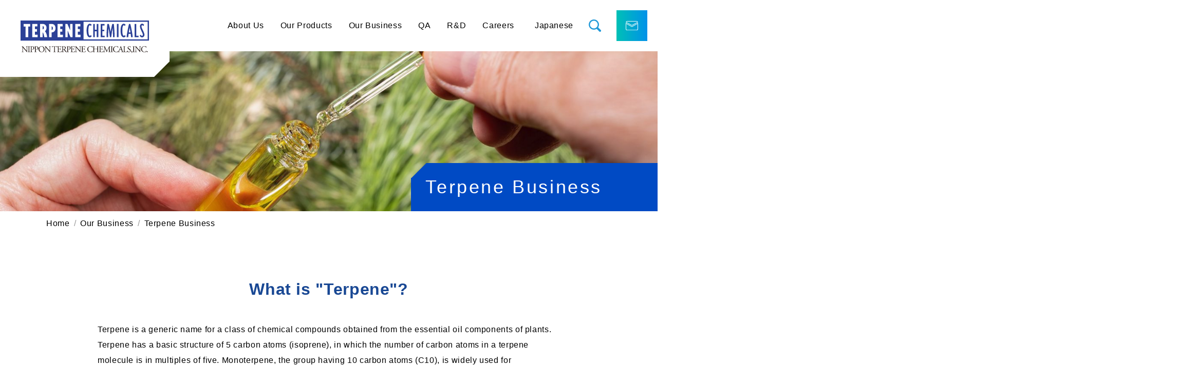

--- FILE ---
content_type: text/html; charset=UTF-8
request_url: https://www.nipponterpene.co.jp/english/work/terpene/
body_size: 33762
content:
<!DOCTYPE html>
<html lang="ja" prefix="og: http://ogp.me/ns#">
<head>
<!-- Google Tag Manager -->
<script>(function(w,d,s,l,i){w[l]=w[l]||[];w[l].push({'gtm.start':
new Date().getTime(),event:'gtm.js'});var f=d.getElementsByTagName(s)[0],
j=d.createElement(s),dl=l!='dataLayer'?'&l='+l:'';j.async=true;j.src=
'https://www.googletagmanager.com/gtm.js?id='+i+dl;f.parentNode.insertBefore(j,f);
})(window,document,'script','dataLayer','GTM-KH8XKB7');</script>
<!-- End Google Tag Manager -->

<meta http-equiv="X-UA-Compatible" content="IE=edge">
<meta charset="utf-8">
<meta name="viewport" content="width=device-width, initial-scale=1">

<link rel="stylesheet" href="/wp-content/themes/nipponterpene/css/style.css?v=20221129">
<script src="//ajax.googleapis.com/ajax/libs/jquery/3.2.1/jquery.min.js"></script>
<script src="/wp-content/themes/nipponterpene/js/common.js?v=20211201" type="text/javascript"></script>

<link rel="stylesheet" href="/wp-content/themes/nipponterpene/css/style_en.css?v=1.0.0">


<link rel="stylesheet" href="/wp-content/themes/nipponterpene/js/swiper/swiper.css">
<script src="/wp-content/themes/nipponterpene/js/swiper/swiper.min.js" type="text/javascript"></script>



<meta name='robots' content='index, follow, max-image-preview:large, max-snippet:-1, max-video-preview:-1' />
<link rel="alternate" hreflang="ja" href="https://www.nipponterpene.co.jp/work/terpene/" />
<link rel="alternate" hreflang="english" href="https://www.nipponterpene.co.jp/english/work/terpene/" />
<link rel="alternate" hreflang="x-default" href="https://www.nipponterpene.co.jp/work/terpene/" />

	<!-- This site is optimized with the Yoast SEO plugin v26.8 - https://yoast.com/product/yoast-seo-wordpress/ -->
	<title>Terpene Business | Our Business | NIPPON TERPENE CHEMICALS, INC.</title>
	<link rel="canonical" href="https://www.nipponterpene.co.jp/english/work/terpene/" />
	<meta property="og:locale" content="en_US" />
	<meta property="og:type" content="article" />
	<meta property="og:title" content="Terpene Business | Our Business | NIPPON TERPENE CHEMICALS, INC." />
	<meta property="og:description" content="What is &quot;Terpene&quot;? Terpene is a generic name for a class of chemical compounds obtained from the essential oil components of plants. Terpene has a basic structure of 5 carbon atoms (isoprene), in which the number of carbon atoms in a terpene molecule is in multiples of five. Monoterpene, the group having 10 carbon atoms [&hellip;]" />
	<meta property="og:url" content="https://www.nipponterpene.co.jp/english/work/terpene/" />
	<meta property="og:site_name" content="NIPPON TERPENE CHEMICALS, INC." />
	<meta property="article:modified_time" content="2022-06-03T01:16:36+00:00" />
	<meta property="og:image" content="https://www.nipponterpene.co.jp/wp-content/uploads/2021/11/terpene_main-scaled.jpg" />
	<meta property="og:image:width" content="2560" />
	<meta property="og:image:height" content="623" />
	<meta property="og:image:type" content="image/jpeg" />
	<meta name="twitter:card" content="summary_large_image" />
	<meta name="twitter:label1" content="Est. reading time" />
	<meta name="twitter:data1" content="1 minute" />
	<script type="application/ld+json" class="yoast-schema-graph">{"@context":"https://schema.org","@graph":[{"@type":"WebPage","@id":"https://www.nipponterpene.co.jp/english/work/terpene/","url":"https://www.nipponterpene.co.jp/english/work/terpene/","name":"Terpene Business | Our Business | NIPPON TERPENE CHEMICALS, INC.","isPartOf":{"@id":"https://www.nipponterpene.co.jp/#website"},"primaryImageOfPage":{"@id":"https://www.nipponterpene.co.jp/english/work/terpene/#primaryimage"},"image":{"@id":"https://www.nipponterpene.co.jp/english/work/terpene/#primaryimage"},"thumbnailUrl":"https://www.nipponterpene.co.jp/wp-content/uploads/2021/11/terpene_main-scaled.jpg","datePublished":"2021-11-26T04:59:23+00:00","dateModified":"2022-06-03T01:16:36+00:00","breadcrumb":{"@id":"https://www.nipponterpene.co.jp/english/work/terpene/#breadcrumb"},"inLanguage":"en","potentialAction":[{"@type":"ReadAction","target":["https://www.nipponterpene.co.jp/english/work/terpene/"]}]},{"@type":"ImageObject","inLanguage":"en","@id":"https://www.nipponterpene.co.jp/english/work/terpene/#primaryimage","url":"https://www.nipponterpene.co.jp/wp-content/uploads/2021/11/terpene_main-scaled.jpg","contentUrl":"https://www.nipponterpene.co.jp/wp-content/uploads/2021/11/terpene_main-scaled.jpg","width":2560,"height":623},{"@type":"BreadcrumbList","@id":"https://www.nipponterpene.co.jp/english/work/terpene/#breadcrumb","itemListElement":[{"@type":"ListItem","position":1,"name":"Home","item":"https://www.nipponterpene.co.jp/english/"},{"@type":"ListItem","position":2,"name":"Our Business","item":"https://www.nipponterpene.co.jp/english/work/"},{"@type":"ListItem","position":3,"name":"Terpene Business"}]},{"@type":"WebSite","@id":"https://www.nipponterpene.co.jp/#website","url":"https://www.nipponterpene.co.jp/","name":"NIPPON TERPENE CHEMICALS, INC.","description":"","potentialAction":[{"@type":"SearchAction","target":{"@type":"EntryPoint","urlTemplate":"https://www.nipponterpene.co.jp/?s={search_term_string}"},"query-input":{"@type":"PropertyValueSpecification","valueRequired":true,"valueName":"search_term_string"}}],"inLanguage":"en"}]}</script>
	<!-- / Yoast SEO plugin. -->


<link rel="alternate" title="oEmbed (JSON)" type="application/json+oembed" href="https://www.nipponterpene.co.jp/english/wp-json/oembed/1.0/embed?url=https%3A%2F%2Fwww.nipponterpene.co.jp%2Fenglish%2Fwork%2Fterpene%2F" />
<link rel="alternate" title="oEmbed (XML)" type="text/xml+oembed" href="https://www.nipponterpene.co.jp/english/wp-json/oembed/1.0/embed?url=https%3A%2F%2Fwww.nipponterpene.co.jp%2Fenglish%2Fwork%2Fterpene%2F&#038;format=xml" />
<style id='wp-img-auto-sizes-contain-inline-css' type='text/css'>
img:is([sizes=auto i],[sizes^="auto," i]){contain-intrinsic-size:3000px 1500px}
/*# sourceURL=wp-img-auto-sizes-contain-inline-css */
</style>
<style id='wp-emoji-styles-inline-css' type='text/css'>

	img.wp-smiley, img.emoji {
		display: inline !important;
		border: none !important;
		box-shadow: none !important;
		height: 1em !important;
		width: 1em !important;
		margin: 0 0.07em !important;
		vertical-align: -0.1em !important;
		background: none !important;
		padding: 0 !important;
	}
/*# sourceURL=wp-emoji-styles-inline-css */
</style>
<link rel='stylesheet' id='wp-block-library-css' href='https://www.nipponterpene.co.jp/wp-includes/css/dist/block-library/style.min.css?ver=6.9' type='text/css' media='all' />
<style id='global-styles-inline-css' type='text/css'>
:root{--wp--preset--aspect-ratio--square: 1;--wp--preset--aspect-ratio--4-3: 4/3;--wp--preset--aspect-ratio--3-4: 3/4;--wp--preset--aspect-ratio--3-2: 3/2;--wp--preset--aspect-ratio--2-3: 2/3;--wp--preset--aspect-ratio--16-9: 16/9;--wp--preset--aspect-ratio--9-16: 9/16;--wp--preset--color--black: #000000;--wp--preset--color--cyan-bluish-gray: #abb8c3;--wp--preset--color--white: #ffffff;--wp--preset--color--pale-pink: #f78da7;--wp--preset--color--vivid-red: #cf2e2e;--wp--preset--color--luminous-vivid-orange: #ff6900;--wp--preset--color--luminous-vivid-amber: #fcb900;--wp--preset--color--light-green-cyan: #7bdcb5;--wp--preset--color--vivid-green-cyan: #00d084;--wp--preset--color--pale-cyan-blue: #8ed1fc;--wp--preset--color--vivid-cyan-blue: #0693e3;--wp--preset--color--vivid-purple: #9b51e0;--wp--preset--color--textcolor-green: #0E670E;--wp--preset--color--textcolor-blue: #5454CC;--wp--preset--color--textcolor-red: #e74c3c;--wp--preset--color--textcolor-yellow: #f1c40f;--wp--preset--color--textcolor-black: #000;--wp--preset--color--textcolor-white: #fff;--wp--preset--gradient--vivid-cyan-blue-to-vivid-purple: linear-gradient(135deg,rgb(6,147,227) 0%,rgb(155,81,224) 100%);--wp--preset--gradient--light-green-cyan-to-vivid-green-cyan: linear-gradient(135deg,rgb(122,220,180) 0%,rgb(0,208,130) 100%);--wp--preset--gradient--luminous-vivid-amber-to-luminous-vivid-orange: linear-gradient(135deg,rgb(252,185,0) 0%,rgb(255,105,0) 100%);--wp--preset--gradient--luminous-vivid-orange-to-vivid-red: linear-gradient(135deg,rgb(255,105,0) 0%,rgb(207,46,46) 100%);--wp--preset--gradient--very-light-gray-to-cyan-bluish-gray: linear-gradient(135deg,rgb(238,238,238) 0%,rgb(169,184,195) 100%);--wp--preset--gradient--cool-to-warm-spectrum: linear-gradient(135deg,rgb(74,234,220) 0%,rgb(151,120,209) 20%,rgb(207,42,186) 40%,rgb(238,44,130) 60%,rgb(251,105,98) 80%,rgb(254,248,76) 100%);--wp--preset--gradient--blush-light-purple: linear-gradient(135deg,rgb(255,206,236) 0%,rgb(152,150,240) 100%);--wp--preset--gradient--blush-bordeaux: linear-gradient(135deg,rgb(254,205,165) 0%,rgb(254,45,45) 50%,rgb(107,0,62) 100%);--wp--preset--gradient--luminous-dusk: linear-gradient(135deg,rgb(255,203,112) 0%,rgb(199,81,192) 50%,rgb(65,88,208) 100%);--wp--preset--gradient--pale-ocean: linear-gradient(135deg,rgb(255,245,203) 0%,rgb(182,227,212) 50%,rgb(51,167,181) 100%);--wp--preset--gradient--electric-grass: linear-gradient(135deg,rgb(202,248,128) 0%,rgb(113,206,126) 100%);--wp--preset--gradient--midnight: linear-gradient(135deg,rgb(2,3,129) 0%,rgb(40,116,252) 100%);--wp--preset--font-size--small: 12px;--wp--preset--font-size--medium: 20px;--wp--preset--font-size--large: 20px;--wp--preset--font-size--x-large: 42px;--wp--preset--font-size--extra-small: 10px;--wp--preset--font-size--regular: 16px;--wp--preset--font-size--extra-large: 28px;--wp--preset--spacing--20: 0.44rem;--wp--preset--spacing--30: 0.67rem;--wp--preset--spacing--40: 1rem;--wp--preset--spacing--50: 1.5rem;--wp--preset--spacing--60: 2.25rem;--wp--preset--spacing--70: 3.38rem;--wp--preset--spacing--80: 5.06rem;--wp--preset--shadow--natural: 6px 6px 9px rgba(0, 0, 0, 0.2);--wp--preset--shadow--deep: 12px 12px 50px rgba(0, 0, 0, 0.4);--wp--preset--shadow--sharp: 6px 6px 0px rgba(0, 0, 0, 0.2);--wp--preset--shadow--outlined: 6px 6px 0px -3px rgb(255, 255, 255), 6px 6px rgb(0, 0, 0);--wp--preset--shadow--crisp: 6px 6px 0px rgb(0, 0, 0);}:where(.is-layout-flex){gap: 0.5em;}:where(.is-layout-grid){gap: 0.5em;}body .is-layout-flex{display: flex;}.is-layout-flex{flex-wrap: wrap;align-items: center;}.is-layout-flex > :is(*, div){margin: 0;}body .is-layout-grid{display: grid;}.is-layout-grid > :is(*, div){margin: 0;}:where(.wp-block-columns.is-layout-flex){gap: 2em;}:where(.wp-block-columns.is-layout-grid){gap: 2em;}:where(.wp-block-post-template.is-layout-flex){gap: 1.25em;}:where(.wp-block-post-template.is-layout-grid){gap: 1.25em;}.has-black-color{color: var(--wp--preset--color--black) !important;}.has-cyan-bluish-gray-color{color: var(--wp--preset--color--cyan-bluish-gray) !important;}.has-white-color{color: var(--wp--preset--color--white) !important;}.has-pale-pink-color{color: var(--wp--preset--color--pale-pink) !important;}.has-vivid-red-color{color: var(--wp--preset--color--vivid-red) !important;}.has-luminous-vivid-orange-color{color: var(--wp--preset--color--luminous-vivid-orange) !important;}.has-luminous-vivid-amber-color{color: var(--wp--preset--color--luminous-vivid-amber) !important;}.has-light-green-cyan-color{color: var(--wp--preset--color--light-green-cyan) !important;}.has-vivid-green-cyan-color{color: var(--wp--preset--color--vivid-green-cyan) !important;}.has-pale-cyan-blue-color{color: var(--wp--preset--color--pale-cyan-blue) !important;}.has-vivid-cyan-blue-color{color: var(--wp--preset--color--vivid-cyan-blue) !important;}.has-vivid-purple-color{color: var(--wp--preset--color--vivid-purple) !important;}.has-black-background-color{background-color: var(--wp--preset--color--black) !important;}.has-cyan-bluish-gray-background-color{background-color: var(--wp--preset--color--cyan-bluish-gray) !important;}.has-white-background-color{background-color: var(--wp--preset--color--white) !important;}.has-pale-pink-background-color{background-color: var(--wp--preset--color--pale-pink) !important;}.has-vivid-red-background-color{background-color: var(--wp--preset--color--vivid-red) !important;}.has-luminous-vivid-orange-background-color{background-color: var(--wp--preset--color--luminous-vivid-orange) !important;}.has-luminous-vivid-amber-background-color{background-color: var(--wp--preset--color--luminous-vivid-amber) !important;}.has-light-green-cyan-background-color{background-color: var(--wp--preset--color--light-green-cyan) !important;}.has-vivid-green-cyan-background-color{background-color: var(--wp--preset--color--vivid-green-cyan) !important;}.has-pale-cyan-blue-background-color{background-color: var(--wp--preset--color--pale-cyan-blue) !important;}.has-vivid-cyan-blue-background-color{background-color: var(--wp--preset--color--vivid-cyan-blue) !important;}.has-vivid-purple-background-color{background-color: var(--wp--preset--color--vivid-purple) !important;}.has-black-border-color{border-color: var(--wp--preset--color--black) !important;}.has-cyan-bluish-gray-border-color{border-color: var(--wp--preset--color--cyan-bluish-gray) !important;}.has-white-border-color{border-color: var(--wp--preset--color--white) !important;}.has-pale-pink-border-color{border-color: var(--wp--preset--color--pale-pink) !important;}.has-vivid-red-border-color{border-color: var(--wp--preset--color--vivid-red) !important;}.has-luminous-vivid-orange-border-color{border-color: var(--wp--preset--color--luminous-vivid-orange) !important;}.has-luminous-vivid-amber-border-color{border-color: var(--wp--preset--color--luminous-vivid-amber) !important;}.has-light-green-cyan-border-color{border-color: var(--wp--preset--color--light-green-cyan) !important;}.has-vivid-green-cyan-border-color{border-color: var(--wp--preset--color--vivid-green-cyan) !important;}.has-pale-cyan-blue-border-color{border-color: var(--wp--preset--color--pale-cyan-blue) !important;}.has-vivid-cyan-blue-border-color{border-color: var(--wp--preset--color--vivid-cyan-blue) !important;}.has-vivid-purple-border-color{border-color: var(--wp--preset--color--vivid-purple) !important;}.has-vivid-cyan-blue-to-vivid-purple-gradient-background{background: var(--wp--preset--gradient--vivid-cyan-blue-to-vivid-purple) !important;}.has-light-green-cyan-to-vivid-green-cyan-gradient-background{background: var(--wp--preset--gradient--light-green-cyan-to-vivid-green-cyan) !important;}.has-luminous-vivid-amber-to-luminous-vivid-orange-gradient-background{background: var(--wp--preset--gradient--luminous-vivid-amber-to-luminous-vivid-orange) !important;}.has-luminous-vivid-orange-to-vivid-red-gradient-background{background: var(--wp--preset--gradient--luminous-vivid-orange-to-vivid-red) !important;}.has-very-light-gray-to-cyan-bluish-gray-gradient-background{background: var(--wp--preset--gradient--very-light-gray-to-cyan-bluish-gray) !important;}.has-cool-to-warm-spectrum-gradient-background{background: var(--wp--preset--gradient--cool-to-warm-spectrum) !important;}.has-blush-light-purple-gradient-background{background: var(--wp--preset--gradient--blush-light-purple) !important;}.has-blush-bordeaux-gradient-background{background: var(--wp--preset--gradient--blush-bordeaux) !important;}.has-luminous-dusk-gradient-background{background: var(--wp--preset--gradient--luminous-dusk) !important;}.has-pale-ocean-gradient-background{background: var(--wp--preset--gradient--pale-ocean) !important;}.has-electric-grass-gradient-background{background: var(--wp--preset--gradient--electric-grass) !important;}.has-midnight-gradient-background{background: var(--wp--preset--gradient--midnight) !important;}.has-small-font-size{font-size: var(--wp--preset--font-size--small) !important;}.has-medium-font-size{font-size: var(--wp--preset--font-size--medium) !important;}.has-large-font-size{font-size: var(--wp--preset--font-size--large) !important;}.has-x-large-font-size{font-size: var(--wp--preset--font-size--x-large) !important;}
/*# sourceURL=global-styles-inline-css */
</style>

<style id='classic-theme-styles-inline-css' type='text/css'>
/*! This file is auto-generated */
.wp-block-button__link{color:#fff;background-color:#32373c;border-radius:9999px;box-shadow:none;text-decoration:none;padding:calc(.667em + 2px) calc(1.333em + 2px);font-size:1.125em}.wp-block-file__button{background:#32373c;color:#fff;text-decoration:none}
/*# sourceURL=/wp-includes/css/classic-themes.min.css */
</style>
<script type="text/javascript" id="wpml-cookie-js-extra">
/* <![CDATA[ */
var wpml_cookies = {"wp-wpml_current_language":{"value":"english","expires":1,"path":"/"}};
var wpml_cookies = {"wp-wpml_current_language":{"value":"english","expires":1,"path":"/"}};
//# sourceURL=wpml-cookie-js-extra
/* ]]> */
</script>
<script type="text/javascript" src="https://www.nipponterpene.co.jp/wp-content/plugins/sitepress-multilingual-cms/res/js/cookies/language-cookie.js?ver=486900" id="wpml-cookie-js" defer="defer" data-wp-strategy="defer"></script>
<link rel="https://api.w.org/" href="https://www.nipponterpene.co.jp/english/wp-json/" /><link rel="alternate" title="JSON" type="application/json" href="https://www.nipponterpene.co.jp/english/wp-json/wp/v2/pages/1006" /><link rel="EditURI" type="application/rsd+xml" title="RSD" href="https://www.nipponterpene.co.jp/xmlrpc.php?rsd" />
<meta name="generator" content="WordPress 6.9" />
<link rel='shortlink' href='https://www.nipponterpene.co.jp/english/?p=1006' />
<meta name="generator" content="WPML ver:4.8.6 stt:66,28;" />
<link rel="icon" href="https://www.nipponterpene.co.jp/wp-content/uploads/2021/11/cropped-favicon-32x32.png" sizes="32x32" />
<link rel="icon" href="https://www.nipponterpene.co.jp/wp-content/uploads/2021/11/cropped-favicon-192x192.png" sizes="192x192" />
<link rel="apple-touch-icon" href="https://www.nipponterpene.co.jp/wp-content/uploads/2021/11/cropped-favicon-180x180.png" />
<meta name="msapplication-TileImage" content="https://www.nipponterpene.co.jp/wp-content/uploads/2021/11/cropped-favicon-270x270.png" />
<link rel='stylesheet' id='my-guten-css' href='https://www.nipponterpene.co.jp/wp-content/themes/nipponterpene/css/editor-style.css?ver=6.9' type='text/css' media='all' />
</head>
<body class="wp-singular page-template-default page page-id-1006 page-child parent-pageid-1004 wp-theme-nipponterpene terpene">
<!-- Google Tag Manager (noscript) -->
<noscript><iframe src="https://www.googletagmanager.com/ns.html?id=GTM-KH8XKB7"
height="0" width="0" style="display:none;visibility:hidden"></iframe></noscript>
<!-- End Google Tag Manager (noscript) -->
<header>
  <h1 class="h_logo"><a href="https://www.nipponterpene.co.jp/english/">
          <img src="/wp-content/themes/nipponterpene/img/common/logo_en.svg" alt="NIPPON TERPENE CHEMICALS, INC.">
      </a></h1>
  <ul class="h_navi">
    <li><a href="https://www.nipponterpene.co.jp/english/corporate/">About Us</a></li>
    <li><a href="https://www.nipponterpene.co.jp/english/product/">Our Products</a></li>
    <li><a href="https://www.nipponterpene.co.jp/english/work/">Our Business</a></li>
    <li><a href="https://www.nipponterpene.co.jp/english/quality/">QA</a></li>
    <li><a href="https://www.nipponterpene.co.jp/english/research-development/">R&D</a></li>
    <li><a href="https://www.nipponterpene.co.jp/english/recruit/">Careers</a></li>
  </ul>
      <div class="h_english"><a href="https://www.nipponterpene.co.jp/work/terpene/">Japanese</a></div>
    <div class="h_search"><button class="toggle_searchform"><img src="/wp-content/themes/nipponterpene/img/common/search.svg" alt=""></button></div>
  <div class="h_contact"><a href="https://www.nipponterpene.co.jp/english/contact/"><img src="/wp-content/themes/nipponterpene/img/common/contact.svg" alt=""></a></div>
  <div class="h_menu"><button><span class="humberguer"><span></span><span></span><span></span></span><span class="text">menu</span></div>
</header>
<div class="h_search_form"><form method="get" action="https://www.nipponterpene.co.jp/english/" ><input name="s" type="text" placeholder="Please enter keywords"><button type="submit">Search</button></form></div>
<div class="modalmenu">
  <div class="moadlinner">
    <button class="moadlclose"><span></span><span></span></button>
    <ul>
      <li><a href="https://www.nipponterpene.co.jp/english/corporate/">About Us</a></li>
      <li><a href="https://www.nipponterpene.co.jp/english/product/">Our Products</a></li>
      <li><a href="https://www.nipponterpene.co.jp/english/work/">Our Business</a></li>
      <li><a href="https://www.nipponterpene.co.jp/english/quality/">QA</a></li>
      <li><a href="https://www.nipponterpene.co.jp/english/research-development/">R&D</a></li>
      <li><a href="https://www.nipponterpene.co.jp/english/recruit/">Careers</a></li>
              <li><a href="https://www.nipponterpene.co.jp/work/terpene/">Japanese</a></li>
            <li class="search"><form method="get" action="https://www.nipponterpene.co.jp/english/" ><input name="s" type="text" placeholder="Please enter keywords"><button type="submit">Search</button></form></li>
      <li class="contact"><a href="https://www.nipponterpene.co.jp/english/contact/"><img src="/wp-content/themes/nipponterpene/img/common/contact.svg" alt=""></a></li>
    </ul>
  </div>
</div>
<main>
<div class="page_visual">
          <img width="2560" height="623" src="https://www.nipponterpene.co.jp/wp-content/uploads/2021/11/terpene_main-scaled.jpg" class="attachment-full size-full" alt="" decoding="async" fetchpriority="high" srcset="https://www.nipponterpene.co.jp/wp-content/uploads/2021/11/terpene_main-scaled.jpg 2560w, https://www.nipponterpene.co.jp/wp-content/uploads/2021/11/terpene_main-310x75.jpg 310w, https://www.nipponterpene.co.jp/wp-content/uploads/2021/11/terpene_main-900x219.jpg 900w, https://www.nipponterpene.co.jp/wp-content/uploads/2021/11/terpene_main-768x187.jpg 768w, https://www.nipponterpene.co.jp/wp-content/uploads/2021/11/terpene_main-1536x374.jpg 1536w, https://www.nipponterpene.co.jp/wp-content/uploads/2021/11/terpene_main-2048x498.jpg 2048w, https://www.nipponterpene.co.jp/wp-content/uploads/2021/11/terpene_main-180x44.jpg 180w, https://www.nipponterpene.co.jp/wp-content/uploads/2021/11/terpene_main-100x24.jpg 100w, https://www.nipponterpene.co.jp/wp-content/uploads/2021/11/terpene_main-200x49.jpg 200w" sizes="(max-width: 2560px) 100vw, 2560px" />    <h1 class="title"><span>Terpene Business</span></h1>
</div>
<div class="content_outer">
  <div class="breadcrumb content_inner">
    <ol>
      <li><a href="https://www.nipponterpene.co.jp/english">Home</a></li>
              <li><a href="https://www.nipponterpene.co.jp/english/work/">Our Business</a></li>
                <li>Terpene Business</li>
          </ol>
  </div>
</div>
<div class="pagebody content_outer">
  <div class="content_inner">
  <div class="work_terpene_wrap">
  <div class="intro small_wrap">
    <h2 class="page_header01">What is "Terpene"?</h2>
    <p>Terpene is a generic name for a class of chemical compounds obtained from the essential oil components of plants. Terpene has a basic structure of 5 carbon atoms (isoprene), in which the number of carbon atoms in a terpene molecule is in multiples of five. Monoterpene, the group having 10 carbon atoms (C10), is widely used for flavors/fragrances, pharmaceuticals intermediate, and resin materials.</p>
    <p>As a total solution company for terpene, Nippon Terpene offers a wide range of products, such as industrial materials, aroma chemicals, and pharmaceuticals.  </p>
  </div>
  <div class="make marT4 small_wrap">
    <h3 class="page_header04">Product Manufacturing</h3>
    <p class="page_text01">In Terpene business, we manufacture many kinds of original products.</p>
    <p>To assure reliable production, we have introduced the latest DCS (Distributed Control System) technology to support manufacturing. We will continue with our aim to create safer, effective production.</p>
  </div>
  <div class="image marT2 full_wrap">
    <figure><img decoding="async" src="/wp-content/themes/nipponterpene/img/work/terpene_img_01.jpg" srcset="/wp-content/themes/nipponterpene/img/work/terpene_img_01.jpg 1x,/wp-content/themes/nipponterpene/img/work/terpene_img_01@2x.jpg 2x" alt=""></figure>
  </div>
  <div class="swiper image_slider">
    <!-- Additional required wrapper -->
    <div class="swiper-wrapper">
      <!-- Slides -->
      <div class="swiper-slide"><img decoding="async" src="/wp-content/themes/nipponterpene/img/work/terpene_img_02.jpg" srcset="/wp-content/themes/nipponterpene/img/work/terpene_img_02.jpg 1x,/wp-content/themes/nipponterpene/img/work/terpene_img_02@2x.jpg 2x" alt=""></div>
      <div class="swiper-slide"><img decoding="async" src="/wp-content/themes/nipponterpene/img/work/terpene_img_03.jpg" srcset="/wp-content/themes/nipponterpene/img/work/terpene_img_03.jpg 1x,/wp-content/themes/nipponterpene/img/work/terpene_img_03@2x.jpg 2x" alt=""></div>
      <div class="swiper-slide"><img decoding="async" src="/wp-content/themes/nipponterpene/img/work/terpene_img_04.jpg" srcset="/wp-content/themes/nipponterpene/img/work/terpene_img_04.jpg 1x,/wp-content/themes/nipponterpene/img/work/terpene_img_04@2x.jpg 2x" alt=""></div>
      <div class="swiper-slide"><img decoding="async" src="/wp-content/themes/nipponterpene/img/work/terpene_img_05.jpg" srcset="/wp-content/themes/nipponterpene/img/work/terpene_img_05.jpg 1x,/wp-content/themes/nipponterpene/img/work/terpene_img_05@2x.jpg 2x" alt=""></div>
      <div class="swiper-slide"><img decoding="async" src="/wp-content/themes/nipponterpene/img/work/terpene_img_06.jpg" srcset="/wp-content/themes/nipponterpene/img/work/terpene_img_06.jpg 1x,/wp-content/themes/nipponterpene/img/work/terpene_img_06@2x.jpg 2x" alt=""></div>
    </div>
    <div class="swiper-scrollbar"></div>
  </div>
  <div class="scrolltext">You can scroll horizontally to see the entire photos.</div>
  <div class="iteminfo marT6">
    <p class="text_center">Learn more about our Product Information here.</p>
    <div class="marT2"><a class="page_button01 __blue" href="/english/product/">Product Information</a></div>
  </div>
  <div class="link marT6"><a class="page_button01" href="/english/work/">Our Business</a></div>
</div>  </div>
</div>
</main>
<div class="page_contact">
    <h2>Contact</h2>
    <p>For our products or business, please contact us from here.</p>
    <div class="link"><a class="button_01" href="https://www.nipponterpene.co.jp/english/contact/">Contact</a></div>
  </div>
</main>
<footer class="content_outer">
  <div class="pagetop"><button><img src="/wp-content/themes/nipponterpene/img/common/pagetop.png" alt=""></button></div>
  <div class="content_inner">
    <div class="f_company">
      <div class="f_company_logo"><a href="https://www.nipponterpene.co.jp/english/"><img src="/wp-content/themes/nipponterpene/img/common/f_logo.svg" alt=""></a></div>
      <div class="f_company_address">
        <div class="title">Head Office and Kobe Factory</div>
        <div class="address">
          2-3, Koyocho-Higashi, Higashinada, Kobe <br>
658-0031,<br>
Hyogo, JAPAN         </div>
        <div class="title">Tokyo Office</div>
        <div class="address">
          Yurakucho Denki Bldg. South Wing 13F<br>
1-7-1, Yurakucho, Chiyoda-ku, Tokyo <br>
100-0006, JAPAN        </div>
      </div>
    </div>
    <div class="f_navi">
      <ul>
        <li><a href="https://www.nipponterpene.co.jp/english/corporate/">About Us</a></li>
        <li><a href="https://www.nipponterpene.co.jp/english/product/">Our Products</a></li>
      </ul>
      <ul>
        <li>
          <a class="sp_toggle" href="https://www.nipponterpene.co.jp/english/work/">Our Business<button class="toggle_button"></button></a>
          <ul class="toggle_menu">
            <li><a href="https://www.nipponterpene.co.jp/english/work/terpene/">Terpene Business</a></li>
            <li>
              <a href="https://www.nipponterpene.co.jp/english/work/contract/">Contract Manufacturing Business</a>
              <ul>
                <li><a href="https://www.nipponterpene.co.jp/english/work/contract/detail/">About Contract Manufacturing Service</a></li>
                <li><a href="https://www.nipponterpene.co.jp/english/work/contract/flow/">Workflow of Contract Manufacturing Service</a></li>
                <li><a href="https://www.nipponterpene.co.jp/english/work/contract/achievement/">Achievements</a></li>
              </ul>
            </li>
          </ul>
        </li>
      </ul>
      <ul>
        <li><a href="https://www.nipponterpene.co.jp/english/quality/">QA</a></li>
        <li><a href="https://www.nipponterpene.co.jp/english/research-development/">R&D</a></li>
        <li><a href="https://www.nipponterpene.co.jp/english/about/">What is "Terpene"?</a></li>
        <li><a href="https://www.nipponterpene.co.jp/english/recruit/">Careers</a></li>
        <li><a href="https://www.nipponterpene.co.jp/english/news/">News</a></li>
      </ul>
    </div>
    <div class="f_subnavi">
      <ul>
        <li><a href="https://www.nipponterpene.co.jp/english/sitemap/">Site Map</a></li>
        <li><a href="https://www.nipponterpene.co.jp/english/privacy/">Our Privacy Policy</a></li>
        <li><a href="https://www.nipponterpene.co.jp/english/contact/">Contact</a></li>
      </ul>
    </div>
    <div class="copyright"><small>© NIPPON TERPENE CHEMICALS, INC.</small></div>
  </div>
</footer>
<script>
  $(window).on('load resize scroll',function(){
    scrollTops = $(window).scrollTop();
    if(scrollTops > 0) {
      $('header').addClass('sticky');
    } else {
      $('header').removeClass('sticky');
    }
  });
</script>
<script>
  $(function(){
    const swiper = new Swiper('.swiper', {
      slidesPerView: "auto",
      spaceBetween: 10,
      scrollbar: {
        el: ".swiper-scrollbar",
        hide: true,
      },
      breakpoints: {
        440: {
          slidesPerView: 1,
        },
      }
    });
  });
</script>
<script type="speculationrules">
{"prefetch":[{"source":"document","where":{"and":[{"href_matches":"/english/*"},{"not":{"href_matches":["/wp-*.php","/wp-admin/*","/wp-content/uploads/*","/wp-content/*","/wp-content/plugins/*","/wp-content/themes/nipponterpene/*","/english/*\\?(.+)"]}},{"not":{"selector_matches":"a[rel~=\"nofollow\"]"}},{"not":{"selector_matches":".no-prefetch, .no-prefetch a"}}]},"eagerness":"conservative"}]}
</script>
<script id="wp-emoji-settings" type="application/json">
{"baseUrl":"https://s.w.org/images/core/emoji/17.0.2/72x72/","ext":".png","svgUrl":"https://s.w.org/images/core/emoji/17.0.2/svg/","svgExt":".svg","source":{"concatemoji":"https://www.nipponterpene.co.jp/wp-includes/js/wp-emoji-release.min.js?ver=6.9"}}
</script>
<script type="module">
/* <![CDATA[ */
/*! This file is auto-generated */
const a=JSON.parse(document.getElementById("wp-emoji-settings").textContent),o=(window._wpemojiSettings=a,"wpEmojiSettingsSupports"),s=["flag","emoji"];function i(e){try{var t={supportTests:e,timestamp:(new Date).valueOf()};sessionStorage.setItem(o,JSON.stringify(t))}catch(e){}}function c(e,t,n){e.clearRect(0,0,e.canvas.width,e.canvas.height),e.fillText(t,0,0);t=new Uint32Array(e.getImageData(0,0,e.canvas.width,e.canvas.height).data);e.clearRect(0,0,e.canvas.width,e.canvas.height),e.fillText(n,0,0);const a=new Uint32Array(e.getImageData(0,0,e.canvas.width,e.canvas.height).data);return t.every((e,t)=>e===a[t])}function p(e,t){e.clearRect(0,0,e.canvas.width,e.canvas.height),e.fillText(t,0,0);var n=e.getImageData(16,16,1,1);for(let e=0;e<n.data.length;e++)if(0!==n.data[e])return!1;return!0}function u(e,t,n,a){switch(t){case"flag":return n(e,"\ud83c\udff3\ufe0f\u200d\u26a7\ufe0f","\ud83c\udff3\ufe0f\u200b\u26a7\ufe0f")?!1:!n(e,"\ud83c\udde8\ud83c\uddf6","\ud83c\udde8\u200b\ud83c\uddf6")&&!n(e,"\ud83c\udff4\udb40\udc67\udb40\udc62\udb40\udc65\udb40\udc6e\udb40\udc67\udb40\udc7f","\ud83c\udff4\u200b\udb40\udc67\u200b\udb40\udc62\u200b\udb40\udc65\u200b\udb40\udc6e\u200b\udb40\udc67\u200b\udb40\udc7f");case"emoji":return!a(e,"\ud83e\u1fac8")}return!1}function f(e,t,n,a){let r;const o=(r="undefined"!=typeof WorkerGlobalScope&&self instanceof WorkerGlobalScope?new OffscreenCanvas(300,150):document.createElement("canvas")).getContext("2d",{willReadFrequently:!0}),s=(o.textBaseline="top",o.font="600 32px Arial",{});return e.forEach(e=>{s[e]=t(o,e,n,a)}),s}function r(e){var t=document.createElement("script");t.src=e,t.defer=!0,document.head.appendChild(t)}a.supports={everything:!0,everythingExceptFlag:!0},new Promise(t=>{let n=function(){try{var e=JSON.parse(sessionStorage.getItem(o));if("object"==typeof e&&"number"==typeof e.timestamp&&(new Date).valueOf()<e.timestamp+604800&&"object"==typeof e.supportTests)return e.supportTests}catch(e){}return null}();if(!n){if("undefined"!=typeof Worker&&"undefined"!=typeof OffscreenCanvas&&"undefined"!=typeof URL&&URL.createObjectURL&&"undefined"!=typeof Blob)try{var e="postMessage("+f.toString()+"("+[JSON.stringify(s),u.toString(),c.toString(),p.toString()].join(",")+"));",a=new Blob([e],{type:"text/javascript"});const r=new Worker(URL.createObjectURL(a),{name:"wpTestEmojiSupports"});return void(r.onmessage=e=>{i(n=e.data),r.terminate(),t(n)})}catch(e){}i(n=f(s,u,c,p))}t(n)}).then(e=>{for(const n in e)a.supports[n]=e[n],a.supports.everything=a.supports.everything&&a.supports[n],"flag"!==n&&(a.supports.everythingExceptFlag=a.supports.everythingExceptFlag&&a.supports[n]);var t;a.supports.everythingExceptFlag=a.supports.everythingExceptFlag&&!a.supports.flag,a.supports.everything||((t=a.source||{}).concatemoji?r(t.concatemoji):t.wpemoji&&t.twemoji&&(r(t.twemoji),r(t.wpemoji)))});
//# sourceURL=https://www.nipponterpene.co.jp/wp-includes/js/wp-emoji-loader.min.js
/* ]]> */
</script>
</body>
</html>


--- FILE ---
content_type: text/css
request_url: https://www.nipponterpene.co.jp/wp-content/themes/nipponterpene/css/style.css?v=20221129
body_size: 70563
content:
@import url("https://fonts.googleapis.com/css2?family=M+PLUS+1p:wght@500&family=Poppins:wght@500&family=Roboto:wght@500&display=swap");*,::before,::after{-webkit-box-sizing:border-box;box-sizing:border-box;border-style:solid;border-width:0}html{line-height:1;-webkit-text-size-adjust:100%;-webkit-tap-highlight-color:transparent}body{margin:0}main{display:block}p,table,blockquote,address,pre,iframe,form,figure,dl{margin:0}h1,h2,h3,h4,h5,h6{font-size:inherit;line-height:inherit;font-weight:inherit;margin:0}ul,ol{margin:0;padding:0;list-style:none}dt{font-weight:bold}dd{margin-left:0}hr{-webkit-box-sizing:content-box;box-sizing:content-box;height:0;overflow:visible;border-top-width:1px;margin:0;clear:both;color:inherit}pre{font-family:monospace, monospace;font-size:inherit}address{font-style:inherit}a{background-color:transparent;text-decoration:none;color:inherit}abbr[title]{text-decoration:underline;-webkit-text-decoration:underline dotted;text-decoration:underline dotted}b,strong{font-weight:bolder}code,kbd,samp{font-family:monospace, monospace;font-size:inherit}small{font-size:80%}sub,sup{font-size:75%;line-height:0;position:relative;vertical-align:baseline}sub{bottom:-0.25em}sup{top:-0.5em}img,embed,object,iframe{vertical-align:bottom}img{max-width:100%;height:auto}button,input,optgroup,select,textarea{-webkit-appearance:none;-moz-appearance:none;appearance:none;vertical-align:middle;color:inherit;font:inherit;background:transparent;padding:0;margin:0;outline:0;border-radius:0;text-align:inherit}[type="checkbox"]{-webkit-appearance:checkbox;-moz-appearance:checkbox;appearance:checkbox}[type="radio"]{-webkit-appearance:radio;-moz-appearance:radio;appearance:radio}button,input{overflow:visible}button,select{text-transform:none}button,[type="button"],[type="reset"],[type="submit"]{cursor:pointer;-webkit-appearance:none;-moz-appearance:none;appearance:none}button[disabled],[type="button"][disabled],[type="reset"][disabled],[type="submit"][disabled]{cursor:default}button::-moz-focus-inner,[type="button"]::-moz-focus-inner,[type="reset"]::-moz-focus-inner,[type="submit"]::-moz-focus-inner{border-style:none;padding:0}button:-moz-focusring,[type="button"]:-moz-focusring,[type="reset"]:-moz-focusring,[type="submit"]:-moz-focusring{outline:1px dotted ButtonText}select::-ms-expand{display:none}option{padding:0}fieldset{margin:0;padding:0;min-width:0}legend{color:inherit;display:table;max-width:100%;padding:0;white-space:normal}progress{vertical-align:baseline}textarea{overflow:auto}[type="number"]::-webkit-inner-spin-button,[type="number"]::-webkit-outer-spin-button{height:auto}[type="search"]{outline-offset:-2px}[type="search"]::-webkit-search-decoration{-webkit-appearance:none}::-webkit-file-upload-button{-webkit-appearance:button;font:inherit}label[for]{cursor:pointer}details{display:block}summary{display:list-item}[contenteditable]{outline:none}table{border-collapse:collapse;border-spacing:0}caption{text-align:left}td,th{vertical-align:top;padding:0}th{text-align:left;font-weight:bold}template{display:none}[hidden]{display:none}body{font-family:"游ゴシック体", YuGothic, "游ゴシック Medium", "Yu Gothic Medium", "游ゴシック", "Yu Gothic", "ヒラギノ角ゴ Pro W3", "Hiragino Kaku Gothic Pro", "メイリオ", Meiryo, Osaka, "ＭＳ Ｐゴシック", "MS PGothic", sans-serif;font-weight:400;color:#000;background:#fff;font-size:1rem;letter-spacing:0.04em;word-break:break-all;overflow-x:hidden}body.fixed{position:fixed;width:100%;height:100%}body:not(.top) main{padding-top:100px}@media screen and (max-width: 1200px){body:not(.top) main{padding-top:65px}}p{line-height:1.875}p+p{margin-top:1.5em}@media screen and (max-width: 900px){.pc_only{display:none}}@media screen and (min-width: 901px){.sp_only{display:none}}.content_outer{padding-left:40px;padding-right:40px}@media screen and (max-width: 900px){.content_outer{padding-left:20px;padding-right:20px}}.content_inner{margin:0 auto;max-width:1100px}@media screen and (min-width: 901px){.small_wrap{padding-left:100px;padding-right:100px}}.full_wrap{margin-left:calc(50% - 50vw);margin-right:calc(50% - 50vw)}a,button{-webkit-transition:opacity 0.3s;transition:opacity 0.3s;cursor:pointer}a:hover,button:hover{opacity:0.7}@media screen and (min-width: 901px){a[href^="tel:"]{pointer-events:none}}figure{text-align:center}header{padding:20px;width:100%;display:-webkit-box;display:-ms-flexbox;display:flex;-webkit-box-align:center;-ms-flex-align:center;align-items:center;position:fixed;top:0;left:0;z-index:99;background:rgba(255,255,255,0.5)}@media screen and (min-width: 1201px){header:before{content:"";width:330px;height:20px;position:absolute;bottom:-20px;left:0;background:#fff}header:after{content:"";width:330px;height:0;position:absolute;bottom:-50px;left:0;border-right:30px solid transparent;border-top:30px solid #fff}header.sticky:before,header.sticky:after{opacity:0.5}}@media screen and (max-width: 1200px){header{padding:0 0 0 20px}}@media screen and (min-width: 1201px){.h_logo{padding:40px;position:absolute;top:0;left:0}}.h_logo img{width:250px}@media screen and (max-width: 1200px){.h_logo img{width:125px}}.h_navi{margin-left:auto;display:-webkit-box;display:-ms-flexbox;display:flex}@media screen and (max-width: 1200px){.h_navi{display:none}}.h_navi li+li{margin-left:2em}.h_navi a{-webkit-transition:color 0.3s;transition:color 0.3s}.h_navi a:hover{color:#004ac4;opacity:1}.h_english{margin-left:2.5em}@media screen and (max-width: 1200px){.h_english{display:none}}.h_english a{-webkit-transition:color 0.3s;transition:color 0.3s}.h_english a:hover{color:#004ac4;opacity:1}.h_search{margin-left:1.875em}@media screen and (max-width: 1200px){.h_search{display:none}}.h_search img{width:1.5em}.h_search_form{display:none;position:fixed;right:80px;top:100px;z-index:999;background:rgba(0,0,0,0.7);padding:20px 30px}.h_search_form::before{content:"";width:0;height:0;border-style:solid;border-width:0 10px 10px 10px;border-color:transparent transparent rgba(0,0,0,0.7) transparent;position:absolute;right:32px;bottom:100%}.h_search_form form{display:-webkit-box;display:-ms-flexbox;display:flex}.h_search_form form input{background:#fff;width:245px;padding:0.2em}.h_search_form form button{padding:0.2em 1em;color:#fff;background:#004ac4}.h_contact{margin-left:1.875em}@media screen and (max-width: 1200px){.h_contact{display:none}}.h_contact a{display:-webkit-box;display:-ms-flexbox;display:flex;-webkit-box-pack:center;-ms-flex-pack:center;justify-content:center;-webkit-box-align:center;-ms-flex-align:center;align-items:center;width:3.75em;height:3.75em;background:-webkit-gradient(linear, left top, right top, from(#00c0b6), to(#0091e9));background:linear-gradient(to right, #00c0b6, #0091e9)}.h_contact img{width:1.5em;height:auto}.h_menu{margin-left:auto}@media screen and (min-width: 1201px){.h_menu{display:none}}.h_menu button{display:-webkit-box;display:-ms-flexbox;display:flex;-webkit-box-orient:vertical;-webkit-box-direction:normal;-ms-flex-direction:column;flex-direction:column;-webkit-box-pack:center;-ms-flex-pack:center;justify-content:center;-webkit-box-align:center;-ms-flex-align:center;align-items:center;width:65px;height:65px;background:-webkit-gradient(linear, left top, right top, from(#00c0b6), to(#0091e9));background:linear-gradient(to right, #00c0b6, #0091e9)}.h_menu .humberguer{display:block;position:relative;width:20px;height:16px}.h_menu .humberguer span{width:100%;height:2px;background:#fff;position:absolute;top:50%;left:50%;margin-left:-10px;margin-top:-1px}.h_menu .humberguer span:nth-child(1){-webkit-transform:translateY(-7px);transform:translateY(-7px)}.h_menu .humberguer span:nth-child(3){-webkit-transform:translateY(7px);transform:translateY(7px)}.h_menu .text{margin-top:0.5em;color:#fff;font-size:.625rem}.modalmenu{width:100%;height:100%;z-index:9999;background:#024fd0;display:none;position:fixed;top:0;left:0}.modalmenu .moadlinner{max-width:335px;padding:65px 20px;margin:0 auto;height:100%;overflow-y:auto}.modalmenu .moadlclose{position:fixed;top:0;right:0;display:block;width:65px;height:65px;background:#013893}.modalmenu .moadlclose span{width:25px;height:2.5px;background:#fff;position:absolute;top:50%;left:50%}.modalmenu .moadlclose span:nth-child(1){-webkit-transform:translate(-50%, -50%) rotateZ(45deg);transform:translate(-50%, -50%) rotateZ(45deg)}.modalmenu .moadlclose span:nth-child(2){-webkit-transform:translate(-50%, -50%) rotateZ(-45deg);transform:translate(-50%, -50%) rotateZ(-45deg)}.modalmenu ul{text-align:center;color:#fff}.modalmenu ul li+li{margin-top:2em}.modalmenu ul .search{background:rgba(0,0,0,0.7);padding:20px}.modalmenu ul .search form{display:-webkit-box;display:-ms-flexbox;display:flex;text-align:left}.modalmenu ul .search form input{width:calc(100% - 4em);background:#fff;-webkit-box-flex:1;-ms-flex-positive:1;flex-grow:1;padding:0.2em}.modalmenu ul .search form button{width:4em;text-align:center;padding:0.2em;color:#fff;background:#004ac4;-ms-flex-negative:0;flex-shrink:0}.modalmenu ul .contact a{display:block;padding:13px;text-align:center;background:-webkit-gradient(linear, left top, right top, from(#00c0b6), to(#0091e9));background:linear-gradient(to right, #00c0b6, #0091e9)}.modalmenu ul .contact img{width:auto;height:25px}footer{padding-top:70px;padding-bottom:65px}@media screen and (max-width: 900px){footer{padding-top:50px;padding-bottom:30px}}@media screen and (min-width: 901px){footer .content_inner{display:-webkit-box;display:-ms-flexbox;display:flex;-ms-flex-wrap:wrap;flex-wrap:wrap}}.pagetop{display:none;position:fixed;right:40px;bottom:45px;width:55px;z-index:100}@media screen and (max-width: 900px){.pagetop{right:20px;bottom:20px;width:50px}}@media screen and (min-width: 901px){.f_company{width:50%;-ms-flex-negative:0;flex-shrink:0}}.f_company .f_company_logo{width:250px}@media screen and (max-width: 900px){.f_company .f_company_logo{margin:0 auto;display:table}}.f_company .f_company_address{margin-top:4em}@media screen and (max-width: 900px){.f_company .f_company_address{margin-top:2em}}.f_company .f_company_address .title{font-weight:700}.f_company .f_company_address .address{margin-top:0.5em;font-size:.875rem;line-height:1.71429}@media screen and (max-width: 900px){.f_company .f_company_address .address{font-size:1rem;line-height:1.5}}.f_company .f_company_address .address+.title{margin-top:1.5em}@media screen and (min-width: 901px){.f_navi{width:50%;-ms-flex-negative:0;flex-shrink:0;display:-webkit-box;display:-ms-flexbox;display:flex;-webkit-box-pack:justify;-ms-flex-pack:justify;justify-content:space-between}}@media screen and (max-width: 900px){.f_navi{margin-top:2em}}@media screen and (max-width: 900px){.f_navi>ul+ul{margin-top:10px}}.f_navi>ul>li+li{margin-top:1.5em}@media screen and (max-width: 900px){.f_navi>ul>li+li{margin-top:10px}}.f_navi>ul>li>a{font-weight:700}@media screen and (max-width: 900px){.f_navi>ul>li>a{display:block;padding:1em;border:1px solid #000}}@media screen and (min-width: 901px){.f_navi>ul>li>a+ul{margin-top:1.5em}}@media screen and (max-width: 900px){.f_navi>ul>li>a+ul{padding-top:1.5em;padding-left:20px;padding-bottom:1em}}.f_navi>ul>li>a+ul li{font-size:.875rem;padding-left:1.5em}.f_navi>ul>li>a+ul li a{display:table;position:relative}.f_navi>ul>li>a+ul li a:before{content:"";width:1em;height:1px;background:#000;position:absolute;left:-1.5em;top:50%}.f_navi>ul>li>a+ul>li+li{margin-top:2em}.f_navi>ul>li>a+ul>li>ul{margin-top:1em}.f_navi>ul>li>a+ul>li>ul>li+li{margin-top:1em}.sp_toggle{position:relative;padding-right:50px}.toggle_button{height:100%;width:50px;position:absolute;top:0;right:0}@media screen and (min-width: 901px){.toggle_button{display:none}}.toggle_button:before,.toggle_button:after{content:"";width:22px;height:1px;background:#000;position:absolute;top:50%;left:50%;-webkit-transform:translate(-50%, -50%);transform:translate(-50%, -50%)}.toggle_button:after{-webkit-transition:0.5s;transition:0.5s;-webkit-transform:translate(-50%, -50%) rotateZ(90deg);transform:translate(-50%, -50%) rotateZ(90deg)}.toggle_button.active:after{-webkit-transform:translate(-50%, -50%);transform:translate(-50%, -50%)}@media screen and (max-width: 900px){.toggle_menu{display:none}}.f_subnavi{margin-top:3.75em;-ms-flex-item-align:center;align-self:center}@media screen and (min-width: 901px){.f_subnavi ul{display:-webkit-box;display:-ms-flexbox;display:flex}}@media screen and (max-width: 900px){.f_subnavi ul{text-align:center}}@media screen and (min-width: 901px){.f_subnavi ul li+li{margin-left:2em}}@media screen and (max-width: 900px){.f_subnavi ul li+li{margin-top:1em}}.f_subnavi ul a{font-size:.875rem;letter-spacing:0.06em}@media screen and (min-width: 901px){.f_subnavi ul a{font-size:.9375rem}}.copyright{margin-top:3.75em}@media screen and (min-width: 901px){.copyright{margin-left:auto;text-align:right;margin-right:60px}}@media screen and (min-width: 1201px){.copyright{margin-left:auto;text-align:right}}.pagebody{padding-top:80px;padding-bottom:100px}@media screen and (max-width: 900px){.pagebody{padding-top:40px;padding-bottom:50px}}.page_visual{position:relative}.page_visual img{width:100%}.page_visual .title{font-size:2.25rem;line-height:1;letter-spacing:0.1em;position:absolute;bottom:0;right:0}@media screen and (min-width: 901px){.page_visual .title{-webkit-transform:translateY(50%);transform:translateY(50%)}}@media screen and (max-width: 900px){.page_visual .title{font-size:1.375rem}}.page_visual .title:before{content:"";width:100%;height:0;display:block;border-bottom:solid 30px #004ac4;border-left:solid 30px transparent}@media screen and (max-width: 900px){.page_visual .title:before{z-index:1;border-bottom:solid 20px #004ac4;border-left:solid 20px transparent}}.page_visual .title span{margin-top:-1px;padding:0 3em 0.8em 0.8em;display:block;color:#fff;background:#004ac4}.page_header01{font-size:2rem;text-align:center;font-weight:700;margin-bottom:1.25em;line-height:1.5;color:#194894}@media screen and (max-width: 900px){.page_header01{font-size:1.25rem}}.page_header01.__blk{color:#000}.page_header02{font-size:1.5rem;text-align:center;font-weight:700;margin-bottom:1em;line-height:1.5}@media screen and (max-width: 900px){.page_header02{font-size:1.125rem}}.page_header03{padding:1em;color:#fff;font-size:1.5rem;font-weight:700;margin-bottom:1em;line-height:1.5;background:#194894}@media screen and (max-width: 900px){.page_header03{font-size:1.125rem}}.page_header04{margin:0 auto 1.5em;display:table;font-size:1.5rem;font-weight:700;line-height:1.5}@media screen and (max-width: 900px){.page_header04{font-size:1.125rem}}.page_header05{font-size:1.125rem;text-align:center;font-weight:700;margin-bottom:2em;line-height:1.5}@media screen and (max-width: 900px){.page_header05{font-size:1rem}}.page_header06{font-size:1.5rem;font-weight:700;line-height:1.5;padding-bottom:0.5em;border-bottom:2px solid #194894;margin-bottom:1.5em}@media screen and (max-width: 900px){.page_header06{font-size:1.125rem}}.page_header07{font-size:1.375rem;font-weight:700;line-height:1.5;margin-bottom:1em}@media screen and (max-width: 900px){.page_header07{font-size:1.125rem}}.page_text01{text-align:center;font-size:1.125rem;font-weight:bold}@media screen and (max-width: 900px){.page_text01{text-align:left;font-size:1rem}}.page_text02{font-size:1.25rem;line-height:1.9}@media screen and (max-width: 900px){.page_text02{font-size:1.125rem}}.page_button01{margin:0 auto;display:table;padding:1.25em 1.375em;line-height:1.3;border:1px solid #194894;color:#194894;min-width:250px;text-align:center}@media screen and (max-width: 900px){.page_button01{width:100%}}.page_button01.__large{min-width:290px}@media screen and (max-width: 900px){.page_button01.__large{width:100%}}.page_button01.__blue{border:1px solid #004ac4;color:#fff;font-weight:bold;background:#004ac4}.page_button01[href$=".pdf"]{position:relative}.page_button01[href$=".pdf"]:before{content:"";width:22px;height:27px;background:url(../img/common/ico_pdf.svg) no-repeat 50% 50%/contain;position:absolute;top:45%;margin-top:-11px;right:50px}.page_button02{margin:0 auto;display:table;padding-right:1.5em;color:#194894;position:relative}.page_button02:before{content:"";width:0.5em;height:0.5em;border-right:2px solid #194894;border-bottom:2px solid #194894;position:absolute;top:50%;right:0.2em;-webkit-transform:translateY(-50%) rotateZ(-45deg);transform:translateY(-50%) rotateZ(-45deg)}.page_button03{margin:0 auto;display:table;padding:1em 2.5em 1em 1em;border:1px solid #004ac4;color:#004ac4;width:250px;border-radius:1.5em;background-image:url(../img/common/arrow_blue.svg);background-repeat:no-repeat;background-position:top 50% right 1em;background-size:1.3em auto}@media screen and (max-width: 900px){.page_button03{max-width:250px;width:100%}}.scroll_table_text{display:table;padding:0.5em 1em;border-radius:1em;background:#cdcdcd;margin-bottom:1em}@media screen and (min-width: 901px){.scroll_table_text{display:none}}@media screen and (max-width: 900px){.scroll_table{width:100%;overflow:auto}.scroll_table table th,.scroll_table table td{white-space:nowrap}}@media screen and (min-width: 901px){.page_table01{width:100%}}.page_table01 tbody tr th,.page_table01 tbody tr td{padding:1em 2em;border-top:1px solid #194894;border-bottom:1px solid #194894;line-height:1.875}.page_table01 tbody tr th{color:#194894;background:#eff9ff;width:210px}.page_table01 .tabletitle{display:table}.page_list_dot li{padding-left:1em;line-height:1.5;position:relative}.page_list_dot li+li{margin-top:0.5em}.page_list_dot li:before{content:"";width:8px;height:8px;background:#194894;position:absolute;left:0;top:0.75em;margin-top:-4px;border-radius:50%}@media screen and (max-width: 900px){.pc_only{display:none}}@media screen and (min-width: 901px){.sp_only{display:none}}hr.__blue{border-color:#194894}.marT1{margin-top:1em}.marT2{margin-top:2em}.marT3{margin-top:3em}.marT4{margin-top:4em}.marT5{margin-top:5em}.marT6{margin-top:6em}.marB1{margin-bottom:1em}.marB2{margin-bottom:2em}.marB3{margin-bottom:3em}.marB4{margin-bottom:4em}@media screen and (min-width: 901px){.text_center{text-align:center}}@media screen and (max-width: 900px){.text_center{margin-left:auto;margin-right:auto;display:table}}.marker{padding-bottom:0.15em;background:-webkit-gradient(linear, left top, left bottom, color-stop(50%, transparent), color-stop(50%, #eff9ff));background:linear-gradient(transparent 50%, #eff9ff 50%)}.header_01{font-size:2rem;font-weight:700;margin-bottom:1em}@media screen and (max-width: 900px){.header_01{font-size:1.875rem;text-align:center}}.scrolltext{margin:1.5em auto 0;display:table;padding:0.5em 1em;border-radius:1em;background:rgba(0,0,0,0.5);color:#fff}.font_blue{color:#004ac4}.button_01{display:inline-block;padding:1.375em;border:1px solid #000;max-width:215px;width:100%;text-align:center}@media screen and (max-width: 900px){.button_01{max-width:none}}.button_01.__s{font-size:.875rem;padding:1.28em}.button_01.__l{max-width:255px}@media screen and (max-width: 900px){.button_01.__l{max-width:none}}.breadcrumb{margin:0 auto;max-width:1100px;background:#fff}.breadcrumb ol{display:-webkit-box;display:-ms-flexbox;display:flex;white-space:nowrap;overflow-x:auto;padding:1em 0}.breadcrumb ol li+li{margin-left:0.5em}.breadcrumb ol li+li:before{content:"/";margin-right:0.5em;color:#999}.pagenation{margin-top:60px;text-align:center;display:-webkit-box;display:-ms-flexbox;display:flex;-webkit-box-align:center;-ms-flex-align:center;align-items:center;-webkit-box-pack:center;-ms-flex-pack:center;justify-content:center}.pagenation a,.pagenation span:not(.dots){font-size:get_rem(18);padding:0.5em 0.2em;min-width:2em;text-align:center;background:#fff;border-radius:1em}@media screen and (max-width: 900px){.pagenation a,.pagenation span:not(.dots){font-size:get_rem(15)}}.pagenation span.current{color:#fff;background:#004ac4}.pagenation a{-webkit-transition:0.3s;transition:0.3s}.pagenation a:hover{color:#fff;background:#004ac4;opacity:1}.pagenation .prev,.pagenation .next{width:3em}.pagenation *+*{margin-left:15px}@media screen and (max-width: 900px){.pagenation *+*{margin-left:5px}}.page_contact{padding:75px 40px 100px;color:#fff;text-align:center;background-image:url(../img/common/contact_bg.png),-webkit-gradient(linear, left top, right top, from(#2fafcb), to(#1b90dd));background-image:url(../img/common/contact_bg.png),linear-gradient(to right, #2fafcb, #1b90dd);background-repeat:no-repeat;background-size:cover;background-position:50% 50%}@media screen and (max-width: 900px){.page_contact{padding:40px 20px 50px}}.page_contact h2{font-size:2rem;font-weight:700;line-height:5.9375rem;text-align:center;background:url(../img/common/contact_text.svg) no-repeat 50% 50%/contain}@media screen and (max-width: 900px){.page_contact h2{font-size:1.875rem;line-height:3.125rem;margin-bottom:0.5em}}.page_contact .link{margin-top:3em}.page_contact .link .button_01{border-color:#fff}.scA-fin{opacity:0;-webkit-transform:translateY(50px);transform:translateY(50px);-webkit-transition:opacity 1s, -webkit-transform 1s;transition:opacity 1s, -webkit-transform 1s;transition:opacity 1s, transform 1s;transition:opacity 1s, transform 1s, -webkit-transform 1s}@media screen and (max-width: 900px){.scA-fin{-webkit-transform:translateY(25px);transform:translateY(25px)}}.scA-fin.ready{opacity:1;-webkit-transform:translateY(0);transform:translateY(0)}.top_view{position:relative}.top_visual{position:relative}@media screen and (min-width: 901px){.top_visual{padding-left:25.67568%}}.top_visual .visual_text{width:35.33784%;position:absolute;top:50%;left:7.43243%;-webkit-transform:translateY(-50%);transform:translateY(-50%);z-index:10}@media screen and (max-width: 900px){.top_visual .visual_text{width:64.70588%;left:50%;-webkit-transform:translate(-50%, -50%);transform:translate(-50%, -50%)}}.top_visual .visual_slider{position:relative}@media screen and (min-width: 901px){.top_visual .swiper-slide img{width:100%}}@media screen and (max-width: 900px){.top_visual .swiper-slide{height:100vh;width:100%;overflow:hidden}.top_visual .swiper-slide picture{display:block;height:100%;width:100%;position:relative}.top_visual .swiper-slide picture img{display:block;min-height:100%;min-width:100%;width:auto;height:auto;max-width:none;max-height:none;position:absolute;top:50%;left:50%;-webkit-transform:translate(-50%, -50%);transform:translate(-50%, -50%)}}.top_visual .swiper-pagination-fraction,.top_visual .swiper-pagination-custom,.top_visual .swiper-container-horizontal>.swiper-pagination-bullets{width:auto;position:absolute;right:10px;left:auto;bottom:110px}@media screen and (max-width: 900px){.top_visual .swiper-pagination-fraction,.top_visual .swiper-pagination-custom,.top_visual .swiper-container-horizontal>.swiper-pagination-bullets{display:none}}.top_visual .swiper-pagination-bullet{width:78px;height:5px;border-radius:0;background:#fff;opacity:1}.top_visual .swiper-pagination-bullet.swiper-pagination-bullet-active{background:#1b91dc}.top_visual .visual_scroll{width:29.41176%;position:absolute;bottom:0;left:50%;-webkit-transform:translateX(-50%);transform:translateX(-50%);z-index:5}@media screen and (min-width: 901px){.top_visual .visual_scroll{display:none}}.top_visual .visual_scroll:before{content:"";width:2px;height:60%;position:absolute;left:50%;top:-30%;-webkit-transform:translateX(-50%);transform:translateX(-50%);background:#fff}@media screen and (max-width: 768px){.top_visual .visual_scroll:before{width:1px}}.top_news{color:#fff;letter-spacing:0.06em}@media screen and (min-width: 901px){.top_news{position:absolute;left:0;bottom:0;width:100%;padding-left:40px;background:rgba(2,79,208,0.8);display:-webkit-box;display:-ms-flexbox;display:flex;-webkit-box-align:center;-ms-flex-align:center;align-items:center;z-index:10}}@media screen and (max-width: 900px){.top_news{padding:40px 20px 50px;background:#024fd0}}.top_news h2{font-weight:700}@media screen and (min-width: 901px){.top_news h2{padding-right:1em;border-right:1px solid #fff;margin-right:1em}}@media screen and (max-width: 900px){.top_news h2{font-size:1.875rem;text-align:center;margin-bottom:1em}}.top_news .news_box{line-height:1.375}@media screen and (min-width: 901px){.top_news .news_box{display:-webkit-box;display:-ms-flexbox;display:flex;-webkit-box-align:center;-ms-flex-align:center;align-items:center;-webkit-box-flex:1;-ms-flex-positive:1;flex-grow:1;padding-right:40px}}.top_news .news_box .date{margin-right:1em;font-family:'Poppins', sans-serif}@media screen and (max-width: 900px){.top_news .news_box .date{display:block;margin-bottom:0.5em}}.top_news .news_box .link{margin-left:auto}@media screen and (max-width: 900px){.top_news .news_box .link{display:none}}.top_news .link_index{-ms-flex-negative:0;flex-shrink:0}@media screen and (max-width: 900px){.top_news .link_index{margin-top:2em}}.top_news .link_index a{display:block;padding:1.6875em 2em;background:rgba(0,33,87,0.5)}@media screen and (max-width: 900px){.top_news .link_index a{padding:1em;font-size:.8125rem;text-align:center}}.top_work{padding-top:100px;padding-bottom:100px;background-image:url(../img/top/work_bg_01.png),url(../img/top/work_bg_02.png);background-repeat:no-repeat, no-repeat;background-position:0 0, 100% 0;background-size:56.36364% auto,60.36364% auto}@media screen and (max-width: 900px){.top_work{padding-top:50px;padding-bottom:50px;background-position:0 0, 100% 100%}}.top_work .content_inner{position:relative}@media screen and (min-width: 901px){.top_work .textbox{width:44.09091%}}.top_work h2{color:#194894;margin-bottom:2em}.top_work p{color:#3a9ad9}.top_work .link{margin-top:4em}.top_work .link .button_01{color:#3a9ad9;border-color:#3a9ad9;background:#fff}@media screen and (max-width: 900px){.top_work .buttonbox{display:-webkit-box;display:-ms-flexbox;display:flex;-webkit-box-pack:center;-ms-flex-pack:center;justify-content:center}}.top_work .work_01{width:21.81818%}@media screen and (min-width: 901px){.top_work .work_01{position:absolute;top:120px;right:25.45455%}}@media screen and (max-width: 900px){.top_work .work_01{margin-top:2em;width:47.4026%;max-width:240px}}.top_work .work_02{width:21.81818%}@media screen and (min-width: 901px){.top_work .work_02{position:absolute;top:20px;right:0}}@media screen and (max-width: 900px){.top_work .work_02{margin-top:2em;margin-left:5.19481%;width:47.4026%;max-width:240px}}.top_product{padding-top:120px;padding-bottom:100px;background:url(../img/top/product_bg.jpg) no-repeat 50% 0/100% auto}@media screen and (max-width: 900px){.top_product{padding-top:45px;padding-bottom:50px}}@media screen and (max-width: 768px){.top_product{padding-top:45px;padding-bottom:50px;background:url(../img/top/product_bg.jpg) no-repeat 50% 0/auto 275px}}.top_product .content_inner{overflow:hidden}.top_product .header_01,.top_product .text{color:#fff}.top_product .product_slider{margin-top:60px;position:relative;padding-bottom:40px}@media screen and (max-width: 900px){.top_product .product_slider{margin-top:50px;padding-bottom:30px}}.top_product .product_slider .swiper-button-prev{margin:0;position:absolute;top:-120px;right:60px;left:auto;width:48px;height:48px;background:url(../img/top/slide_prev.png) no-repeat 50% 50%/contain;-webkit-transition:0.3s;transition:0.3s}@media screen and (max-width: 900px){.top_product .product_slider .swiper-button-prev{display:none}}.top_product .product_slider .swiper-button-prev:hover{opacity:0.7}.top_product .product_slider .swiper-button-next{margin:0;position:absolute;top:-120px;right:0;width:48px;height:48px;background:url(../img/top/slide_next.png) no-repeat 50% 50%/contain;-webkit-transition:0.3s;transition:0.3s}@media screen and (max-width: 900px){.top_product .product_slider .swiper-button-next{display:none}}.top_product .product_slider .swiper-button-next:hover{opacity:0.7}.top_product .product_slider .swiper-scrollbar{background:#f7f7f7}.top_product .product_slider .swiper-scrollbar-drag{background:#0091e9}.top_product .swiper-slide{width:340px}@media screen and (max-width: 900px){.top_product .swiper-slide{width:270px}}.top_product .swiper-container-horizontal>.swiper-scrollbar{position:absolute;left:1%;bottom:0;z-index:50;height:10px;border-radius:5px;overflow:hidden;width:98%}.top_product .product_box .title{margin-top:2em;margin-bottom:2em;color:#194894;font-size:1.25rem;font-weight:700;text-align:center}@media screen and (max-width: 900px){.top_product .product_box .title{margin-top:1em;margin-bottom:1em;font-size:1.5rem}}.top_product .product_box p{margin-top:2em;letter-spacing:0.06em;line-height:1.625}@media screen and (max-width: 900px){.top_product .product_box p{font-size:.9375rem}}.top_product .electronic_material{margin-top:4em;color:#fff;background:#194894}@media screen and (min-width: 901px){.top_product .electronic_material{display:-webkit-box;display:-ms-flexbox;display:flex;-webkit-box-orient:horizontal;-webkit-box-direction:reverse;-ms-flex-direction:row-reverse;flex-direction:row-reverse;-webkit-box-align:center;-ms-flex-align:center;align-items:center}}.top_product .electronic_material .textbox{padding:3.125em}@media screen and (max-width: 900px){.top_product .electronic_material .textbox{padding:30px}}.top_product .electronic_material h3{font-size:1.25rem;font-weight:700;text-align:center;margin-bottom:1.5em}@media screen and (max-width: 900px){.top_product .electronic_material h3{font-size:1.5rem}}.top_product .electronic_material p{letter-spacing:0.06em;line-height:1.625}.top_product .electronic_material .link{margin-top:2em;text-align:center}.top_product .electronic_material .link .button_01{color:#fff;border-color:#fff}@media screen and (min-width: 901px){.top_product .electronic_material figure{width:65.45455%;-ms-flex-negative:0;flex-shrink:0}}.top_product .link_index{margin-top:3.75em;text-align:center}.top_product .link_index .button_01{color:#194894;border-color:#194894}.top_about{padding-top:70px;padding-bottom:110px;background:#fef7d1 url(../img/top/about_bg.png) no-repeat 100% 100%}@media screen and (max-width: 900px){.top_about{padding-top:50px;padding-bottom:73.52941vw;background:#fef7d1 url(../img/top/about_bg_sp.png) no-repeat 50% 100%/100% auto}}@media screen and (min-width: 901px){.top_about .textbox{width:53.63636%}}.top_about .titlebox{display:-webkit-box;display:-ms-flexbox;display:flex;-webkit-box-align:center;-ms-flex-align:center;align-items:center;margin-bottom:2em}@media screen and (max-width: 900px){.top_about .titlebox{-webkit-box-pack:center;-ms-flex-pack:center;justify-content:center}}.top_about .titlebox:before{margin-right:2em;content:"";width:58px;height:91px;background:url(../img/top/about_icon.svg) no-repeat 50% 50%/contain}@media screen and (max-width: 900px){.top_about .titlebox:before{margin-right:1.5em;width:40px;height:60px}}.top_about h2{font-family:'M PLUS 1p', sans-serif;font-size:2rem;padding-bottom:0.15em;background:-webkit-gradient(linear, left top, left bottom, color-stop(60%, transparent), color-stop(60%, rgba(0,145,233,0.34)));background:linear-gradient(transparent 60%, rgba(0,145,233,0.34) 60%)}@media screen and (max-width: 900px){.top_about h2{font-size:1.875rem}}.top_about .link{margin-top:3em}.top_banner{padding-top:80px;padding-bottom:80px}@media screen and (max-width: 900px){.top_banner{padding-top:50px;padding-bottom:50px}}@media screen and (min-width: 901px){.top_banner ul{display:-webkit-box;display:-ms-flexbox;display:flex;-webkit-box-pack:justify;-ms-flex-pack:justify;justify-content:space-between}}.top_banner ul li{-webkit-box-shadow:0 0 40px rgba(0,0,0,0.1);box-shadow:0 0 40px rgba(0,0,0,0.1)}@media screen and (min-width: 901px){.top_banner ul li{width:30.90909%;text-align:center}}@media screen and (max-width: 900px){.top_banner ul li+li{margin-top:30px}.top_banner ul li:nth-child(1) figure{max-width:78px;width:22.28571%}.top_banner ul li:nth-child(2) figure{max-width:79px;width:22.57143%}.top_banner ul li:nth-child(3) figure{max-width:80px;width:22.85714%}}.top_banner ul li a{display:-webkit-box;display:-ms-flexbox;display:flex}@media screen and (min-width: 901px){.top_banner ul li a{padding:70px 55px 60px;-webkit-box-orient:vertical;-webkit-box-direction:normal;-ms-flex-direction:column;flex-direction:column;height:100%}}@media screen and (max-width: 900px){.top_banner ul li a{height:100px;-webkit-box-align:center;-ms-flex-align:center;align-items:center}}.top_banner figure{margin:auto}.top_banner .title{color:#0091e9;font-size:1.125rem;font-weight:700}@media screen and (min-width: 901px){.top_banner .title{margin-top:3.33em}}@media screen and (max-width: 900px){.top_banner .title{max-width:245px;width:70%;-ms-flex-negative:0;flex-shrink:0}}@media screen and (min-width: 901px){.about_wrap{padding-top:110px}}.about_wrap .here{padding:50px 40px 80px;background:#eff9ff;border-radius:20px}@media screen and (max-width: 900px){.about_wrap .here{padding:20px;border-radius:10px}}@media screen and (min-width: 901px){.about_wrap .here .here_upper{position:relative;padding-right:59.80392%}.about_wrap .here .here_upper .image{width:53.63636%;position:absolute;top:-160px;right:-70px}}@media screen and (max-width: 900px){.about_wrap .here .here_upper .image{text-align:center;margin-bottom:1em}}.about_wrap .here .here_upper p{line-height:1.625}.about_wrap .here .here_upper p+p{margin-top:0.5em}.about_wrap .here .page_header01{text-align:left}.about_wrap .here figure{margin-top:2em;text-align:center}.about_wrap .here figure img{width:98.03922%}.about_wrap .item{background:#fef6ce;padding-top:75px;padding-bottom:70px}.about_wrap .item .page_header01{margin-bottom:2em}.about_wrap .item ul{display:-webkit-box;display:-ms-flexbox;display:flex;-ms-flex-wrap:wrap;flex-wrap:wrap}@media screen and (min-width: 901px){.about_wrap .item ul li{width:22.27273%}.about_wrap .item ul li:not(:nth-child(4n+1)){margin-left:3.63636%}.about_wrap .item ul li:nth-child(n+5){margin-top:60px}}@media screen and (max-width: 900px){.about_wrap .item ul li{width:48%}.about_wrap .item ul li:nth-child(even){margin-left:auto}.about_wrap .item ul li:nth-child(n+3){margin-top:40px}}.about_wrap .item ul li figure{border-radius:50%;overflow:hidden}.about_wrap .item ul li figure img{width:100%}.about_wrap .item ul li .name{margin-top:1em;line-height:1.625;text-align:center}.about_wrap .structure .inner{padding:70px;border:5px solid #004ac4;background:#eff9ff;border-radius:20px;display:-webkit-box;display:-ms-flexbox;display:flex;-webkit-box-align:center;-ms-flex-align:center;align-items:center;position:relative}@media screen and (max-width: 900px){.about_wrap .structure .inner{padding:20px;border-radius:10px}}.about_wrap .structure .inner .check{width:150px;position:absolute;top:0;left:0;-webkit-transform:translate(-40%, -45%);transform:translate(-40%, -45%)}@media screen and (max-width: 900px){.about_wrap .structure .inner .check{width:75px;-webkit-transform:translate(-20%, -45%);transform:translate(-20%, -45%)}}.about_wrap .structure .inner figure{width:24.63158%;-ms-flex-negative:0;flex-shrink:0;margin-right:5.78947%}.about_wrap .structure .inner .textbox{-webkit-box-flex:1;-ms-flex-positive:1;flex-grow:1}.about_wrap .structure .inner .textbox .page_header01{text-align:left;margin-bottom:0.5em}.corporate_wrap .page_navi{display:-webkit-box;display:-ms-flexbox;display:flex;-webkit-box-pack:center;-ms-flex-pack:center;justify-content:center}@media screen and (max-width: 900px){.corporate_wrap .page_navi{-ms-flex-wrap:wrap;flex-wrap:wrap}}@media screen and (min-width: 901px){.corporate_wrap .page_navi li+li{margin-left:4em}}@media screen and (max-width: 900px){.corporate_wrap .page_navi li{width:50%;-ms-flex-negative:0;flex-shrink:0;text-align:center}.corporate_wrap .page_navi li:nth-child(n+3){margin-top:1.5em}}.corporate_wrap .page_navi li a{display:inline-block;font-weight:bold;padding-bottom:1em;position:relative}.corporate_wrap .page_navi li a:before{content:"";width:0.6em;height:0.6em;border-bottom:1px solid #194894;border-left:1px solid #194894;position:absolute;bottom:0;left:50%;-webkit-transform:translate(-50%, -40%) rotateZ(-45deg);transform:translate(-50%, -40%) rotateZ(-45deg)}.corporate_wrap .message .signature{margin-top:2.5em;display:-webkit-box;display:-ms-flexbox;display:flex;-webkit-box-pack:center;-ms-flex-pack:center;justify-content:center;-webkit-box-align:center;-ms-flex-align:center;align-items:center}.corporate_wrap .message .signature span{font-size:1.25rem;font-weight:bold;margin-left:1em}.corporate_wrap .access .googlemap{margin:2em 0;width:100%;height:460px;background:#ddd}@media screen and (max-width: 900px){.corporate_wrap .access .googlemap{height:250px}}.recruit_wrap .contact_inner{border:2px solid #194894;line-height:1.5}.recruit_wrap .contact_inner .contact_header{padding:1em;font-size:1.125rem;font-weight:bold;text-align:center;border-bottom:2px solid #004ac4}@media screen and (max-width: 900px){.recruit_wrap .contact_inner .contact_header{font-size:1rem}}.recruit_wrap .contact_inner .contact_body{padding:35px 40px 40px}@media screen and (max-width: 900px){.recruit_wrap .contact_inner .contact_body{padding:20px}}.recruit_wrap .contact_inner .contact_body .title{color:#004ac4;font-size:1.25rem;font-weight:bold}@media screen and (max-width: 900px){.recruit_wrap .contact_inner .contact_body .title{font-size:1.125rem}}.recruit_wrap .contact_inner .contact_body .address{margin-top:0.75em;padding-bottom:1em;border-bottom:1px dotted #194894;margin-bottom:1em}.recruit_wrap .contact_inner .contact_body .tel,.recruit_wrap .contact_inner .contact_body .mail{text-align:center}.recruit_wrap .contact_inner .contact_body .tel>a,.recruit_wrap .contact_inner .contact_body .tel>span,.recruit_wrap .contact_inner .contact_body .mail>a,.recruit_wrap .contact_inner .contact_body .mail>span{color:#004ac4;font-family:'Roboto', sans-serif;font-weight:bold}@media screen and (min-width: 901px){.recruit_wrap .contact_inner .contact_body .tel>a,.recruit_wrap .contact_inner .contact_body .tel>span,.recruit_wrap .contact_inner .contact_body .mail>a,.recruit_wrap .contact_inner .contact_body .mail>span{display:-webkit-box;display:-ms-flexbox;display:flex;-webkit-box-pack:center;-ms-flex-pack:center;justify-content:center;-webkit-box-align:baseline;-ms-flex-align:baseline;align-items:baseline}}.recruit_wrap .contact_inner .contact_body .tel>a .font_small,.recruit_wrap .contact_inner .contact_body .tel>span .font_small,.recruit_wrap .contact_inner .contact_body .mail>a .font_small,.recruit_wrap .contact_inner .contact_body .mail>span .font_small{font-size:1.125rem;margin-right:0.5em;letter-spacing:0.08em}@media screen and (max-width: 900px){.recruit_wrap .contact_inner .contact_body .tel>a .font_small,.recruit_wrap .contact_inner .contact_body .tel>span .font_small,.recruit_wrap .contact_inner .contact_body .mail>a .font_small,.recruit_wrap .contact_inner .contact_body .mail>span .font_small{font-size:.875rem}}.recruit_wrap .contact_inner .contact_body .tel>a .font_large,.recruit_wrap .contact_inner .contact_body .tel>span .font_large,.recruit_wrap .contact_inner .contact_body .mail>a .font_large,.recruit_wrap .contact_inner .contact_body .mail>span .font_large{font-size:1.375rem;letter-spacing:0.08em}@media screen and (max-width: 900px){.recruit_wrap .contact_inner .contact_body .tel>a .font_large,.recruit_wrap .contact_inner .contact_body .tel>span .font_large,.recruit_wrap .contact_inner .contact_body .mail>a .font_large,.recruit_wrap .contact_inner .contact_body .mail>span .font_large{font-size:1rem}}.recruit_wrap .contact_inner .contact_body .time{font-size:.875rem;text-align:center;margin-bottom:2em}@media screen and (max-width: 900px){.recruit_wrap .contact_inner .contact_body .time{font-size:.75rem}}.quality_wrap .policy .image_01{margin-top:3em}.quality_wrap .policy .summary{display:-webkit-box;display:-ms-flexbox;display:flex;-webkit-box-align:center;-ms-flex-align:center;align-items:center}@media screen and (max-width: 900px){.quality_wrap .policy .summary{padding-top:1em}}.quality_wrap .policy .summary .image_02{width:260px;margin-right:45px;-ms-flex-negative:0;flex-shrink:0}@media screen and (max-width: 900px){.quality_wrap .policy .summary .image_02{width:130px;margin-right:20px}}.quality_wrap .policy .summary .image_02 img{margin-top:-130px;display:block}@media screen and (max-width: 900px){.quality_wrap .policy .summary .image_02 img{margin-top:-65px}}.quality_wrap .policy .summary p+p{margin-top:0.5em}.quality_wrap .standard .logo{margin:4em 0}.quality_wrap .standard .logo img{max-width:420px;width:38.18182%;height:auto}@media screen and (max-width: 900px){.quality_wrap .standard .logo img{width:80%}}@media screen and (min-width: 901px){.quality_wrap .detail{display:-webkit-box;display:-ms-flexbox;display:flex;-webkit-box-pack:justify;-ms-flex-pack:justify;justify-content:space-between}.quality_wrap .detail>div{width:48.18182%;-ms-flex-negative:0;flex-shrink:0}}@media screen and (max-width: 900px){.quality_wrap .detail>div+div{margin-top:3em}}@media screen and (min-width: 901px){.quality_wrap .analysis{overflow:visible;display:-webkit-box;display:-ms-flexbox;display:flex;-webkit-box-pack:justify;-ms-flex-pack:justify;justify-content:space-between}.quality_wrap .analysis .textbox,.quality_wrap .analysis figure{width:48.18182%;-ms-flex-negative:0;flex-shrink:0;position:relative}.quality_wrap .analysis .textinner{position:-webkit-sticky;position:sticky;top:150px}.quality_wrap .analysis figure img{display:block}.quality_wrap .analysis figure img+img{margin-top:1em}}@media screen and (max-width: 900px){.quality_wrap .analysis figure{margin-top:2em;display:-webkit-box;display:-ms-flexbox;display:flex}.quality_wrap .analysis figure img{width:33.333%}}.quality_wrap .analysis .page_header01{text-align:left}.work .pagebody{background:url(../img/work/index_bg.jpg) no-repeat 50% 80%/contain}@media screen and (max-width: 900px){.work .pagebody{background:url(../img/work/index_bg.jpg) no-repeat 50% 100%/contain}}.work_wrap .buttonbox{margin-top:3em;display:-webkit-box;display:-ms-flexbox;display:flex;-webkit-box-pack:center;-ms-flex-pack:center;justify-content:center}.work_wrap .work_01{width:26.66667%;max-width:240px}@media screen and (min-width: 901px){.work_wrap .work_01{margin-top:6em}}@media screen and (max-width: 900px){.work_wrap .work_01{width:47.4026%;max-width:240px}}.work_wrap .work_02{width:26.66667%;margin-left:4.44444%;max-width:240px}@media screen and (max-width: 900px){.work_wrap .work_02{width:47.4026%;max-width:240px}}.work_contract_link{margin-top:80px;padding-top:60px;border-top:1px solid #004ac4}@media screen and (min-width: 901px){.work_contract_link dl{display:-webkit-box;display:-ms-flexbox;display:flex;-webkit-box-pack:center;-ms-flex-pack:center;justify-content:center;-webkit-box-align:center;-ms-flex-align:center;align-items:center}.work_contract_link dl dt{margin-right:70px}.work_contract_link dl dd{margin-left:60px}}@media screen and (max-width: 900px){.work_contract_link dl{display:table;max-width:250px;width:100%;text-align:left;margin-left:auto;margin-right:auto}.work_contract_link dl dd{margin-top:1em}.work_contract_link dl dd a{margin:0}}.work_contract_wrap ul{border-top:3px solid #004ac4;border-bottom:1px solid #004ac4;padding:60px 0}@media screen and (min-width: 901px){.work_contract_wrap ul{display:-webkit-box;display:-ms-flexbox;display:flex;-webkit-box-pack:justify;-ms-flex-pack:justify;justify-content:space-between}}@media screen and (min-width: 901px){.work_contract_wrap ul li{width:30.90909%}}@media screen and (max-width: 900px){.work_contract_wrap ul li+li{margin-top:20px}}.work_contract_wrap ul li a{display:block;background:#004ac4;border:3px solid #004ac4}@media screen and (max-width: 900px){.work_contract_wrap ul li a{display:-webkit-box;display:-ms-flexbox;display:flex;-webkit-box-align:center;-ms-flex-align:center;align-items:center}.work_contract_wrap ul li a figure{width:30%;-ms-flex-negative:0;flex-shrink:0}}.work_contract_wrap ul li a .title{padding:1.5em 2em;color:#fff;font-size:1.25rem;display:-webkit-box;display:-ms-flexbox;display:flex;-webkit-box-align:center;-ms-flex-align:center;align-items:center}@media screen and (max-width: 900px){.work_contract_wrap ul li a .title{padding:1.5em 1em;-webkit-box-flex:1;-ms-flex-positive:1;flex-grow:1;font-size:1rem}}.work_contract_wrap ul li a .title:after{content:"";width:1.3em;height:1.3em;background:url(../img/common/arrow.svg) no-repeat 50% 50%/contain;-ms-flex-negative:0;flex-shrink:0;margin-left:auto}.work_contract_detail_wrap .facility p{line-height:2.5}.work_contract_detail_wrap .facility p .font_large{font-size:112.5%}@media screen and (min-width: 901px){.work_contract_detail_wrap .facilitylist{display:-webkit-box;display:-ms-flexbox;display:flex;-ms-flex-wrap:wrap;flex-wrap:wrap}}@media screen and (min-width: 901px){.work_contract_detail_wrap .facilitylist .facilitybox{width:48.18182%;-ms-flex-negative:0;flex-shrink:0}.work_contract_detail_wrap .facilitylist .facilitybox:nth-child(even){margin-left:auto}.work_contract_detail_wrap .facilitylist .facilitybox:nth-child(n+3){margin-top:40px}}@media screen and (max-width: 900px){.work_contract_detail_wrap .facilitylist .facilitybox+.facilitybox{margin-top:20px}}.work_contract_detail_wrap .facilitybox{display:-webkit-box;display:-ms-flexbox;display:flex;-webkit-box-orient:vertical;-webkit-box-direction:normal;-ms-flex-direction:column;flex-direction:column}.work_contract_detail_wrap .facilitybox .title{padding:1em 1.5em;font-size:1.25rem;color:#fff;background:#004ac4}.work_contract_detail_wrap .facilitybox .facility_body{-webkit-box-flex:1;-ms-flex-positive:1;flex-grow:1;padding:30px;background:#f8f8f8}@media screen and (max-width: 900px){.work_contract_detail_wrap .facilitybox .facility_body{padding:20px 15px}}.work_contract_detail_wrap .facilitybox .facility_body.col_02{display:-webkit-box;display:-ms-flexbox;display:flex;-webkit-box-pack:justify;-ms-flex-pack:justify;justify-content:space-between}.work_contract_detail_wrap .facilitybox .facility_body.col_02 ul{width:47.87234%}.work_contract_detail_wrap .facilitybox ul{border-top:1px solid #9a9d9f}.work_contract_detail_wrap .facilitybox ul li{display:-webkit-box;display:-ms-flexbox;display:flex;border-bottom:1px solid #9a9d9f}@media screen and (max-width: 900px){.work_contract_detail_wrap .facilitybox ul li{font-size:.875rem}}.work_contract_detail_wrap .facilitybox ul li h5{padding:1em 0;font-weight:bold;margin-right:1em}.work_contract_detail_wrap .facilitybox ul li div{padding:1em 0;margin-left:auto}.work_contract_flow_wrap .step{border:1px solid #004ac4;padding:60px 100px}@media screen and (max-width: 900px){.work_contract_flow_wrap .step{padding:20px}}.work_contract_flow_wrap .step li{display:-webkit-box;display:-ms-flexbox;display:flex}.work_contract_flow_wrap .step li:not(:last-child){padding-bottom:40px;position:relative}.work_contract_flow_wrap .step li:not(:last-child):before{content:"";width:2px;height:calc(100% - 5px);position:absolute;bottom:0;left:39px;background:#0091e9}@media screen and (max-width: 900px){.work_contract_flow_wrap .step li:not(:last-child):before{left:14px}}.work_contract_flow_wrap .step li:nth-child(1):before{background:#0091e9}.work_contract_flow_wrap .step li:nth-child(2):before{background:#0099e0}.work_contract_flow_wrap .step li:nth-child(3):before{background:#00a1d8}.work_contract_flow_wrap .step li:nth-child(4):before{background:#00a9d0}.work_contract_flow_wrap .step li:nth-child(5):before{background:#00b0c7}.work_contract_flow_wrap .step li:nth-child(6):before{background:#00b8bf}.work_contract_flow_wrap .step li .icon{width:80px;-ms-flex-negative:0;flex-shrink:0;margin-right:40px;position:relative;z-index:1}@media screen and (max-width: 900px){.work_contract_flow_wrap .step li .icon{width:30px;margin-right:20px}}.work_contract_flow_wrap .step li .textbox{-webkit-box-flex:1;-ms-flex-positive:1;flex-grow:1}@media screen and (min-width: 901px){.work_contract_flow_wrap .step li .textbox{padding-top:28px}}.work_contract_flow_wrap .step li .page_header02{text-align:left;margin-bottom:0.5em}.work_contract_achievement_wrap .achievement_body{display:-webkit-box;display:-ms-flexbox;display:flex;-ms-flex-wrap:wrap;flex-wrap:wrap}.work_contract_achievement_wrap .reaction,.work_contract_achievement_wrap .separation,.work_contract_achievement_wrap .extract{position:relative}.work_contract_achievement_wrap .reaction:before,.work_contract_achievement_wrap .separation:before,.work_contract_achievement_wrap .extract:before{content:"";width:94px;height:106px;background-repeat:no-repeat;background-position:50% 50%;background-size:contain;position:absolute;top:-53px;left:50%;margin-left:-47px}@media screen and (max-width: 900px){.work_contract_achievement_wrap .reaction:before,.work_contract_achievement_wrap .separation:before,.work_contract_achievement_wrap .extract:before{width:47px;height:53px;top:-27px;margin-left:-23px}}.work_contract_achievement_wrap .reaction{margin-top:100px;width:100%;padding:70px 38px 38px;border:2px solid #004ac4}@media screen and (max-width: 900px){.work_contract_achievement_wrap .reaction{padding:40px 20px 20px}}.work_contract_achievement_wrap .reaction:before{background-image:url(../img/work/achievement_icon_01.svg)}.work_contract_achievement_wrap .reaction .page_header02{color:#004ac4}@media screen and (min-width: 769px){.work_contract_achievement_wrap .reaction ul{display:-webkit-box;display:-ms-flexbox;display:flex;-ms-flex-wrap:wrap;flex-wrap:wrap}}.work_contract_achievement_wrap .reaction ul li{padding:10px;background:#f8f8f8}@media screen and (min-width: 769px){.work_contract_achievement_wrap .reaction ul li{width:49.01961%}.work_contract_achievement_wrap .reaction ul li:nth-child(even){margin-left:auto}.work_contract_achievement_wrap .reaction ul li:nth-child(n+3){margin-top:20px}}@media screen and (max-width: 768px){.work_contract_achievement_wrap .reaction ul li+li{margin-top:20px}}.work_contract_achievement_wrap .reaction ul li h5{font-weight:bold;padding:0.5em;margin-bottom:0.5em}.work_contract_achievement_wrap .separation,.work_contract_achievement_wrap .extract{margin-top:100px;width:48.18182%;-ms-flex-negative:0;flex-shrink:0;padding:70px 38px 38px;border:2px solid #004ac4}@media screen and (max-width: 900px){.work_contract_achievement_wrap .separation,.work_contract_achievement_wrap .extract{width:100%;padding:40px 20px 20px}}.work_contract_achievement_wrap .separation:before{background-image:url(../img/work/achievement_icon_02.svg)}@media screen and (min-width: 769px){.work_contract_achievement_wrap .separation ul{display:-webkit-box;display:-ms-flexbox;display:flex;-ms-flex-wrap:wrap;flex-wrap:wrap}}.work_contract_achievement_wrap .separation ul li{text-align:center;padding:0.8em 0;background:#f8f8f8}@media screen and (min-width: 769px){.work_contract_achievement_wrap .separation ul li{width:calc(50% - 2px)}.work_contract_achievement_wrap .separation ul li:nth-child(even){margin-left:auto}.work_contract_achievement_wrap .separation ul li:nth-child(n+3){margin-top:4px}}@media screen and (max-width: 768px){.work_contract_achievement_wrap .separation ul li+li{margin-top:4px}}.work_contract_achievement_wrap .extract{margin-left:auto}.work_contract_achievement_wrap .extract:before{background-image:url(../img/work/achievement_icon_03.svg)}.work_contract_achievement_wrap .extract ul li{text-align:center;padding:0.8em 0;background:#f8f8f8}@media screen and (max-width: 768px){.work_contract_achievement_wrap .extract ul li+li{margin-top:4px}}.work_terpene_wrap .image img{width:100%}.work_terpene_wrap .image_slider{margin-top:-30px;position:relative}.work_terpene_wrap .image_slider .swiper-slide{width:440px}.work_terpene_wrap .iteminfo{padding:50px 50px 60px;border:5px solid #004ac4}@media screen and (max-width: 900px){.work_terpene_wrap .iteminfo{padding:20px}}.work_terpene_wrap .link{padding-top:4em;border-top:1px solid #004ac4}@media screen and (min-width: 901px){.research-development_wrap .policy>ul{display:-webkit-box;display:-ms-flexbox;display:flex;-ms-flex-wrap:wrap;flex-wrap:wrap;-webkit-box-pack:justify;-ms-flex-pack:justify;justify-content:space-between}}.research-development_wrap .policy>ul>li{display:-webkit-box;display:-ms-flexbox;display:flex;-webkit-box-orient:vertical;-webkit-box-direction:normal;-ms-flex-direction:column;flex-direction:column;border:1px solid #004ac4}@media screen and (min-width: 901px){.research-development_wrap .policy>ul>li{width:48.18182%;-ms-flex-negative:0;flex-shrink:0}}@media screen and (max-width: 900px){.research-development_wrap .policy>ul>li+li{margin-top:2em}}.research-development_wrap .policy>ul .title{padding:1em 1.5em;font-size:1.25rem;color:#fff;background:#004ac4}@media screen and (max-width: 900px){.research-development_wrap .policy>ul .title{font-size:1.125rem}}.research-development_wrap .policy>ul .textbox{padding:30px 25px;line-height:1.625}@media screen and (max-width: 900px){.research-development_wrap .policy>ul .textbox{padding:20px}}.research-development_wrap .navigation li+li{margin-top:1.25em}.research-development_wrap .navigation li a{display:block;padding:1.25em 2.75em 1.25em 3.75em;color:#fff;font-size:1.25rem;line-height:1.5;font-weight:bold;background:#004ac4;position:relative}@media screen and (max-width: 900px){.research-development_wrap .navigation li a{padding:1.25em 3.5em 1.25em 1.75em;font-size:1.125rem}}.research-development_wrap .navigation li a:before{content:"";width:70px;height:81px;position:absolute;top:-14px;left:-13px;background-repeat:no-repeat;background-position:50% 50%;background-size:contain}@media screen and (max-width: 900px){.research-development_wrap .navigation li a:before{width:42px;height:48px}}.research-development_wrap .navigation li a:after{content:"";width:1.2em;height:1.2em;background:url(../img/common/arrow.svg) no-repeat 50% 50%/contain;-ms-flex-negative:0;flex-shrink:0;margin-left:auto;position:absolute;top:50%;margin-top:-0.6em;right:1.5em;-webkit-transform:rotateZ(90deg);transform:rotateZ(90deg)}.research-development_wrap .navigation li:nth-child(1) a:before{background-image:url(../img/research-development/icon_01.svg)}.research-development_wrap .navigation li:nth-child(2) a:before{background-image:url(../img/research-development/icon_02.svg)}.research-development_wrap .navigation li:nth-child(3) a:before{background-image:url(../img/research-development/icon_03.svg)}.research-development_wrap .bussiness_body{background:#f8f8f8;padding-top:50px;padding-bottom:80px}.research-development_wrap .bussiness_body p{line-height:1.625}.research-development_wrap .title_icon{text-align:center;margin-bottom:2em}.research-development_wrap .title_icon img{width:70px;height:auto}@media screen and (max-width: 768px){.research-development_wrap .sp_scroll{overflow:auto}.research-development_wrap .sp_scroll .inner{width:200%;height:auto}}.research-development_wrap .bussiness_01 .page_header05{text-align:left;margin-bottom:1em}@media screen and (min-width: 901px){.research-development_wrap .bussiness_01 .itemlist{display:-webkit-box;display:-ms-flexbox;display:flex;-ms-flex-wrap:wrap;flex-wrap:wrap;-webkit-box-pack:center;-ms-flex-pack:center;justify-content:center}}@media screen and (min-width: 901px){.research-development_wrap .bussiness_01 .itemlist .bussiness_item{width:48.18182%;-ms-flex-negative:0;flex-shrink:0}.research-development_wrap .bussiness_01 .itemlist .bussiness_item:nth-child(even){margin-left:auto}.research-development_wrap .bussiness_01 .itemlist .bussiness_item:nth-child(n+3){margin-top:2em}}@media screen and (max-width: 900px){.research-development_wrap .bussiness_01 .itemlist .bussiness_item+.bussiness_item{margin-top:2em}}.research-development_wrap .bussiness_01 .itemlist .bussiness_item p{margin-top:1em}.research-development_wrap .bussiness_01 .link{text-align:center}@media screen and (min-width: 901px){.research-development_wrap .bussiness_02 .machine{display:-webkit-box;display:-ms-flexbox;display:flex;-ms-flex-wrap:wrap;flex-wrap:wrap}.research-development_wrap .bussiness_02 .machine li{width:48.18182%;-ms-flex-negative:0;flex-shrink:0}.research-development_wrap .bussiness_02 .machine li:nth-child(even){margin-left:auto}.research-development_wrap .bussiness_02 .machine li:nth-child(n+3){margin-top:2em}}@media screen and (max-width: 900px){.research-development_wrap .bussiness_02 .machine li+li{margin-top:2em}}.research-development_wrap .bussiness_02 .machine .title{margin-top:1em;text-align:center;font-weight:bold}@media screen and (min-width: 901px){.research-development_wrap .bussiness_03 .item{display:-webkit-box;display:-ms-flexbox;display:flex;-ms-flex-wrap:wrap;flex-wrap:wrap}.research-development_wrap .bussiness_03 .item li{width:48.18182%;-ms-flex-negative:0;flex-shrink:0}.research-development_wrap .bussiness_03 .item li:nth-child(even){margin-left:auto}.research-development_wrap .bussiness_03 .item li:nth-child(n+3){margin-top:2em}}@media screen and (max-width: 900px){.research-development_wrap .bussiness_03 .item li+li{margin-top:2em}}.research-development_wrap .bussiness_03 .item .title{font-weight:bold;margin-bottom:1em}.research-development_wrap .bussiness_03 .item p{margin-top:1em}.contact_wrap form{margin-top:4em}.contact_wrap form dl{border-top:1px solid #0091e9}@media screen and (min-width: 901px){.contact_wrap form dl{display:-webkit-box;display:-ms-flexbox;display:flex;-ms-flex-wrap:wrap;flex-wrap:wrap}}@media screen and (min-width: 901px){.contact_wrap form dt,.contact_wrap form dd{padding:2em 0;border-bottom:1px solid #ccc}}.contact_wrap form dt{font-size:1.125rem;font-weight:normal;display:-webkit-box;display:-ms-flexbox;display:flex}@media screen and (min-width: 901px){.contact_wrap form dt{width:270px;-ms-flex-negative:0;flex-shrink:0}}@media screen and (max-width: 900px){.contact_wrap form dt{font-size:1rem;font-weight:bold;padding-top:1.5em}}.contact_wrap form dt.required:after{content:"必須";font-size:.875rem;-ms-flex-item-align:baseline;align-self:baseline;padding:0.2em 0.5em;line-height:1;color:#fff;background:#ff0000;margin-left:1em;border-radius:3px}@media screen and (max-width: 900px){.contact_wrap form dt.required:after{font-size:.6875rem}}.contact_wrap form dd{line-height:1.5}@media screen and (min-width: 901px){.contact_wrap form dd{width:calc(100% - 270px)}}@media screen and (max-width: 900px){.contact_wrap form dd{margin-top:1.5em;padding-bottom:1.5em;border-bottom:1px solid #ccc}}.contact_wrap form .example{margin-top:0.5em;font-size:.875rem;color:#999}.contact_wrap form input[type=text]{font-size:1rem;padding:0.25em 0.5em;background:#eee;width:100%}.contact_wrap form input[type=text].__small{width:50%}@media screen and (max-width: 900px){.contact_wrap form input[type=text].__small{width:100%}}.contact_wrap form textarea{font-size:1rem;padding:0.25em 0.5em;background:#eee;width:100%;resize:horizontal;height:10em}.contact_wrap form .horizontal-item{display:inline-block;margin-top:0.2em}.contact_wrap form .horizontal-item+.horizontal-item{margin-left:2em}.contact_wrap form .contact_buttonarea{margin-top:4em;display:-webkit-box;display:-ms-flexbox;display:flex;-webkit-box-pack:center;-ms-flex-pack:center;justify-content:center;-webkit-box-align:center;-ms-flex-align:center;align-items:center}.contact_wrap form .contact_buttonarea .submit{width:250px;padding:1.25em 0;color:#fff;background:#194894;text-align:center}.contact_wrap form .contact_buttonarea .back{margin-right:2em;width:250px;padding:1.25em 0;color:#fff;background:#999;text-align:center}.contact_wrap.__confirm form dt.required:after{display:none}.contact_wrap.__confirm form .example{display:none}.search_wrap .searchlist{border-top:1px dotted #004ac4}.search_wrap .searchbox{border-bottom:1px dotted #004ac4}.search_wrap .searchbox a{padding:1.6em 0;color:#004ac4;line-height:1.8}@media screen and (min-width: 901px){.search_wrap .searchbox a{display:-webkit-box;display:-ms-flexbox;display:flex;-webkit-box-pack:baseline;-ms-flex-pack:baseline;justify-content:baseline}}@media screen and (max-width: 900px){.search_wrap .searchbox a{display:block}}@media screen and (min-width: 901px){.sitemap_wrap{display:-webkit-box;display:-ms-flexbox;display:flex;-webkit-box-pack:justify;-ms-flex-pack:justify;justify-content:space-between}}@media screen and (max-width: 900px){.sitemap_wrap{margin-top:2em}}@media screen and (max-width: 900px){.sitemap_wrap>ul+ul{margin-top:10px}}.sitemap_wrap>ul>li+li{margin-top:1.5em}@media screen and (max-width: 900px){.sitemap_wrap>ul>li+li{margin-top:10px}}.sitemap_wrap>ul>li>a{font-weight:700}@media screen and (max-width: 900px){.sitemap_wrap>ul>li>a{display:block;padding:1em;border:1px solid #000}}@media screen and (min-width: 901px){.sitemap_wrap>ul>li>a+ul{margin-top:1.5em}}@media screen and (max-width: 900px){.sitemap_wrap>ul>li>a+ul{padding-top:1.5em;padding-left:20px;padding-bottom:1em}}.sitemap_wrap>ul>li>a+ul li{font-size:.875rem;padding-left:1.5em}.sitemap_wrap>ul>li>a+ul li a{display:table;position:relative}.sitemap_wrap>ul>li>a+ul li a:before{content:"";width:1em;height:1px;background:#000;position:absolute;left:-1.5em;top:50%}.sitemap_wrap>ul>li>a+ul>li+li{margin-top:2em}.sitemap_wrap>ul>li>a+ul>li>ul{margin-top:1em}.sitemap_wrap>ul>li>a+ul>li>ul>li+li{margin-top:1em}.news_wrap .newslist{border-top:1px dotted #004ac4}.news_wrap .newsbox{border-bottom:1px dotted #004ac4}.news_wrap .newsbox a{padding:1.6em 0;line-height:1.8}@media screen and (min-width: 901px){.news_wrap .newsbox a{display:-webkit-box;display:-ms-flexbox;display:flex;-webkit-box-pack:baseline;-ms-flex-pack:baseline;justify-content:baseline}}@media screen and (max-width: 900px){.news_wrap .newsbox a{display:block}}.news_wrap .newsbox .date{width:7em;-ms-flex-negative:0;flex-shrink:0;font-family:'Poppins', sans-serif;color:#004ac4}.news_detail_wrap .news_detail_header .date{width:7em;-ms-flex-negative:0;flex-shrink:0;font-family:'Poppins', sans-serif;color:#004ac4;margin-bottom:1em}.news_detail_wrap .news_detail_header h1{font-size:1.5rem;font-weight:bold;line-height:1.5;margin-bottom:2em}@media screen and (max-width: 900px){.news_detail_wrap .news_detail_header h1{font-size:1.25rem}}.news_detail_wrap .news_detail_header figure{text-align:center;margin-bottom:3em}.news_detail_wrap .pdflink{margin-top:3em;line-height:1}.news_detail_wrap .imglink{margin-top:3em;line-height:1}.news_detail_wrap .imglink+.imglink{margin-top:1.5em}.news_detail_wrap .link{margin-top:4em;padding-top:4em;border-top:1px dotted #004ac4}@media screen and (min-width: 901px){.product_body{display:-webkit-box;display:-ms-flexbox;display:flex}.product_body .product_main{width:calc(100% - 310px);-ms-flex-negative:0;flex-shrink:0}.product_body .product_side{width:250px;-ms-flex-negative:0;flex-shrink:0;margin-left:60px}}@media screen and (max-width: 900px){.product_body .product_side{margin-top:80px}}.product_side .title{color:#004ac4;font-size:1.125rem;font-weight:bold;margin-bottom:1em}@media screen and (max-width: 900px){.product_side .title{font-size:1rem}}.product_side ul{border-top:1px solid #004ac4;border-bottom:1px solid #004ac4}.product_side ul li+li{border-top:1px dotted #004ac4}.product_side ul li a{display:block;padding:1.5em 1em;color:#004ac4;font-size:.875rem}@media screen and (max-width: 900px){.product_side ul li a{font-size:.75rem}}.product_side .banner{margin-top:30px;text-align:center}.product_wrap ul li+li{margin-top:3em}.product_wrap ul li a{border-top:1px solid #004ac4;border-bottom:1px solid #004ac4;padding:20px 0;display:-webkit-box;display:-ms-flexbox;display:flex;font-size:1.5rem;-webkit-box-align:center;-ms-flex-align:center;align-items:center;background-image:url(../img/common/arrow_blue.svg);background-repeat:no-repeat;background-position:top 50% right 1em;background-size:1.75em auto}@media screen and (max-width: 900px){.product_wrap ul li a{font-size:1.125rem}}.product_wrap ul li a figure{-ms-flex-negative:0;flex-shrink:0;width:37.97468%;margin-right:5.06329%}@media screen and (max-width: 900px){.product_wrap ul li a figure{width:30%;margin-right:20px}}.product_wrap ul li a .title{color:#194894;font-weight:bold}.product_wrap ul li p{margin-top:1em;line-height:1.625}.product_wrap .electronic_material{margin-top:3em;color:#fff;background:#194894}@media screen and (min-width: 901px){.product_wrap .electronic_material{display:-webkit-box;display:-ms-flexbox;display:flex;-webkit-box-orient:horizontal;-webkit-box-direction:reverse;-ms-flex-direction:row-reverse;flex-direction:row-reverse;-webkit-box-align:center;-ms-flex-align:center;align-items:center}}.product_wrap .electronic_material .textbox{padding:2.5em}@media screen and (max-width: 900px){.product_wrap .electronic_material .textbox{padding:30px}}.product_wrap .electronic_material h3{font-size:1.25rem;font-weight:700;text-align:center;margin-bottom:1.5em}@media screen and (max-width: 900px){.product_wrap .electronic_material h3{font-size:1.5rem}}.product_wrap .electronic_material p{letter-spacing:0.06em;line-height:1.625}.product_wrap .electronic_material .link{margin-top:2em;text-align:center}.product_wrap .electronic_material .link .button_01{color:#fff;border-color:#fff}.product_wrap .electronic_material figure{text-align:center}@media screen and (min-width: 901px){.product_wrap .electronic_material figure{width:61.39241%;-ms-flex-negative:0;flex-shrink:0}}.product_category_wrap .productlist{display:-webkit-box;display:-ms-flexbox;display:flex;-ms-flex-wrap:wrap;flex-wrap:wrap}@media screen and (min-width: 769px){.product_category_wrap .productbox{width:32.40506%;-ms-flex-negative:0;flex-shrink:0}.product_category_wrap .productbox:not(:nth-child(3n+1)){margin-left:1.39241%}.product_category_wrap .productbox:nth-child(n+4){margin-top:10px}}@media screen and (max-width: 768px){.product_category_wrap .productbox{width:calc(50% - 5px);-ms-flex-negative:0;flex-shrink:0}.product_category_wrap .productbox:nth-child(even){margin-left:auto}.product_category_wrap .productbox:nth-child(n+3){margin-top:10px}}.product_category_wrap .productbox a{display:-webkit-box;display:-ms-flexbox;display:flex;-webkit-box-orient:vertical;-webkit-box-direction:normal;-ms-flex-direction:column;flex-direction:column;border:1px solid #004ac4;height:100%}.product_category_wrap .productbox .name{margin:auto 0;padding:1em 2.5em 1em 1em;color:#004ac4;font-weight:bold;line-height:1.375;background-image:url(../img/common/arrow_blue.svg);background-repeat:no-repeat;background-position:top 50% right 1em;background-size:1.3em auto}.product_category_wrap .productbox .category{margin:0 4px 4px;color:#004ac4;font-size:.875rem;padding:0.6em;text-align:center;background:#f2f2f2;border-radius:3px}@media screen and (max-width: 900px){.product_category_wrap .productbox .category{font-size:.75rem}}.product_category_wrap .link{margin-top:4em}.product_detail_wrap .textbg{font-family:'Poppins', sans-serif;text-align:right;color:#0091e9;font-size:1.3125rem;margin-bottom:2em;position:relative}.product_detail_wrap .textbg:before{content:"";width:100%;height:1px;background:#0091e9;position:absolute;bottom:0.1em;left:0}@media screen and (min-width: 901px){.product_detail_wrap .product_detail_header{display:-webkit-box;display:-ms-flexbox;display:flex;-webkit-box-align:center;-ms-flex-align:center;align-items:center}.product_detail_wrap .product_detail_header figure{width:39.24051%;-ms-flex-negative:0;flex-shrink:0;margin-right:20px}}@media screen and (min-width: 901px){.product_detail_wrap .product_detail_header .textbox{-webkit-box-flex:1;-ms-flex-positive:1;flex-grow:1}}.product_detail_wrap .product_detail_header .textbox h1{font-size:2rem;font-weight:700;line-height:1.5}@media screen and (max-width: 900px){.product_detail_wrap .product_detail_header .textbox h1{font-size:1.875rem}}.product_detail_wrap .product_detail_header .textbox .en{margin-top:0.5em;font-size:.9375rem}.product_detail_wrap .product_detail_header .textbox figure{margin-top:2em;text-align:center}.product_detail_wrap .product_detail_header .textbox p{margin-top:2em}@media screen and (max-width: 900px){.product_detail_wrap .product_detail_header .textbox p{margin-top:1em}}.product_detail_wrap .product_detail_header .textbox .category{margin-top:1em}.product_detail_wrap .product_detail_header .textbox .category a{display:inline-block;width:145px;text-align:center;color:#004ac4;font-size:.875rem;padding:0.6em;text-align:center;background:#f2f2f2;border-radius:3px}.product_detail_wrap .prooduct_detail_body{margin-top:4em}.product_detail_wrap .prooduct_detail_body table{width:100%}.product_detail_wrap .prooduct_detail_body table thead td{background:#f8f8f8}.product_detail_wrap .prooduct_detail_body table th,.product_detail_wrap .prooduct_detail_body table td{padding:1em 2em;border:1px solid #ddd;line-height:1.875}.product_detail_wrap .prooduct_detail_body table th{text-align:center;vertical-align:middle;background:#f8f8f8}.product_detail_wrap .pdflink{margin-top:3em;line-height:1}.product_detail_wrap .link{margin-top:4em;padding-top:4em;border-top:1px solid #000}.product_page_wrap .page_table{padding-bottom:4em;position:relative}.product_page_wrap .tablescroll{display:table;padding:0.5em 1em;border-radius:1em;background:#cdcdcd;margin-bottom:1em}.product_page_wrap .table_wrap{width:100%;overflow:auto}.product_page_wrap table th,.product_page_wrap table td{font-size:.875rem;padding:1em 2em;line-height:1.42857;white-space:nowrap}.product_page_wrap table thead{border:1px solid #194894}.product_page_wrap table thead th{color:#fff;background:#004ac4}.product_page_wrap table thead th+th{border-left:1px solid #fff}.product_page_wrap table tbody th,.product_page_wrap table tbody td{border:1px solid #194894}.product_page_wrap table tbody th{vertical-align:middle;background:#eff9ff}.product_page_wrap table tbody td:nth-child(3){min-width:180px;-webkit-box-sizing:content-box;box-sizing:content-box}.product_page_wrap table tbody td:nth-child(5){min-width:500px;white-space:pre-wrap}.product_page_wrap table tbody .middle{padding:0.5em;vertical-align:middle;text-align:center}.product_page_wrap .scrolltext_sticky{width:100%;position:absolute}.product_page_wrap .scrolltext_sticky.top{left:0 !important;top:0}.product_page_wrap .scrolltext_sticky.fixed{position:fixed;bottom:20px}.product_page_wrap .scrolltext_sticky:not(.fixed){left:0 !important;bottom:0}.product_page_wrap .scrolltext_sticky span{display:table;margin:0 auto;padding:0.5em 1em;border-radius:1em;background:rgba(0,0,0,0.5);color:#fff}.product_page_wrap .link{margin-top:4em}


--- FILE ---
content_type: text/css
request_url: https://www.nipponterpene.co.jp/wp-content/themes/nipponterpene/css/style_en.css?v=1.0.0
body_size: 477
content:
body{word-break:normal !important}@media screen and (min-width: 901px){.f_company{width:30%}}@media screen and (min-width: 901px){.f_navi{width:70%}}.page_visual{position:relative}@media screen and (min-width: 901px){.page_visual .title{transform:translateY(0)}}@media screen and (min-width: 901px){.contact_wrap form dt{width:300px}}.contact_wrap form dt.required:after{content:"Mandatory"}@media screen and (min-width: 901px){.contact_wrap form dd{width:calc(100% - 300px)}}


--- FILE ---
content_type: text/css
request_url: https://www.nipponterpene.co.jp/wp-content/themes/nipponterpene/css/editor-style.css?ver=6.9
body_size: 4253
content:
.editor-styles-wrapper{font-family:"游ゴシック体", YuGothic, "游ゴシック Medium", "Yu Gothic Medium", "游ゴシック", "Yu Gothic", "ヒラギノ角ゴ Pro W3", "Hiragino Kaku Gothic Pro", "メイリオ", Meiryo, Osaka, "ＭＳ Ｐゴシック", "MS PGothic", sans-serif;font-weight:400;font-size:1rem;line-height:1.875}.editor-styles-wrapper>*:first-child{margin-top:0 !important}.editor-styles-wrapper>*:last-child{margin-bottom:0 !important}.editor-styles-wrapper .has-extra_small-font-size{font-size:.625rem}.editor-styles-wrapper .has-small-font-size{font-size:.875rem}.editor-styles-wrapper .has-regular-font-size{font-size:1rem}@media screen and (max-width: 900px){.editor-styles-wrapper .has-regular-font-size{font-size:1rem}}.editor-styles-wrapper .has-large-font-size{font-size:1.25rem}@media screen and (max-width: 900px){.editor-styles-wrapper .has-large-font-size{font-size:1.125rem}}.editor-styles-wrapper .has-extra_large-font-size{font-size:1.75rem}@media screen and (max-width: 900px){.editor-styles-wrapper .has-extra_large-font-size{font-size:1.375rem}}.editor-styles-wrapper .has-textcolor-green-color{color:#54cc54}.editor-styles-wrapper .has-textcolor-blue-color{color:#5454CC}.editor-styles-wrapper .has-textcolor-red-color{color:#e74c3c}.editor-styles-wrapper .has-textcolor-yellow-color{color:#f1c40f}.editor-styles-wrapper .has-textcolor-black-color{color:#000}.editor-styles-wrapper .has-textcolor-white-color{color:#fff}.editor-styles-wrapper>p{margin-top:1em;margin-bottom:1em}.editor-styles-wrapper a{color:#5454CC;transition:0.3s}.editor-styles-wrapper a:hover{opacity:0.7}.editor-styles-wrapper>figure{margin-top:2em;margin-bottom:2em;text-align:center}.editor-styles-wrapper>figure img{width:100%;height:auto}.editor-styles-wrapper>figure figcaption{text-align:right;font-size:.8125rem}.editor-styles-wrapper h1{margin-top:1em;margin-bottom:0.5em;color:red;font-size:1.5rem;font-weight:bold;line-height:1.5}.editor-styles-wrapper h2{margin-top:4em;margin-bottom:1em;font-size:1.375rem;font-weight:bold;line-height:1.5}@media screen and (max-width: 900px){.editor-styles-wrapper h2{font-size:1.125rem}}.editor-styles-wrapper h3{margin-top:2em;margin-bottom:1em;font-size:1.125rem;font-weight:bold;line-height:1.5;padding-left:2.8em;position:relative}.editor-styles-wrapper h3:before{content:"";width:2em;height:1px;background:#000;position:absolute;top:0.75em;left:0}@media screen and (max-width: 900px){.editor-styles-wrapper h3{font-size:1rem}}.editor-styles-wrapper h4{margin-top:2em;margin-bottom:1em;font-size:1rem;font-weight:bold;line-height:1.5;color:#024fd0}.editor-styles-wrapper h5{margin-top:2em;margin-bottom:1em;font-size:1rem;font-weight:bold;line-height:1.5}.editor-styles-wrapper h6{margin-top:2em;margin-bottom:1em;font-size:1rem;font-weight:normal;line-height:1.5}.editor-styles-wrapper ul:not([class="learn_child_list"]){list-style:none;padding-left:0;margin-top:1.5em;margin-bottom:1.5em;line-height:1.5}.editor-styles-wrapper ul:not([class="learn_child_list"]) li{padding-left:1.25em;position:relative}.editor-styles-wrapper ul:not([class="learn_child_list"]) li+li{margin-top:0.5em}.editor-styles-wrapper ul:not([class="learn_child_list"]) li:before{content:"";width:8px;height:8px;background:#024fd0;border-radius:50%;position:absolute;left:0;top:0.75em;margin-top:-4px}.editor-styles-wrapper ol:not([class]){list-style:none;padding-left:0;margin-top:1.5em;margin-bottom:1.5em;line-height:1.5;counter-reset:list}.editor-styles-wrapper ol:not([class]) li{padding-left:1.8em;position:relative;counter-increment:list}.editor-styles-wrapper ol:not([class]) li+li{margin-top:0.5em}.editor-styles-wrapper ol:not([class]) li:before{content:counter(list);width:1.3em;height:1.3em;padding-top:0.1em;display:flex;justify-content:center;align-items:center;color:#fff;background:#024fd0;position:absolute;left:0;top:0.1em;border-radius:50%}.editor-styles-wrapper table{margin-top:2em;margin-bottom:2em;width:100%;line-height:1.5}.editor-styles-wrapper table th,.editor-styles-wrapper table td{padding:1em;border:1px solid #999999;text-align:left}.editor-styles-wrapper table th{background:#024fd0;color:#fff;font-weight:bold}.editor-styles-wrapper .wp-block-preformatted{white-space:pre-wrap}


--- FILE ---
content_type: image/svg+xml
request_url: https://www.nipponterpene.co.jp/wp-content/themes/nipponterpene/img/common/search.svg
body_size: 339
content:
<svg id="レイヤー_1" data-name="レイヤー 1" xmlns="http://www.w3.org/2000/svg" viewBox="0 0 14.84 14.84"><path d="M6.15,0A6.15,6.15,0,1,0,9.49,11.32l3.15,3.14a1.28,1.28,0,0,0,1.82,0h0a1.29,1.29,0,0,0,0-1.82L11.32,9.49A6.15,6.15,0,0,0,6.15,0Zm0,10.8A4.65,4.65,0,1,1,9.44,9.44,4.63,4.63,0,0,1,6.15,10.8Z" style="fill:#2199d8"/></svg>

--- FILE ---
content_type: application/javascript
request_url: https://www.nipponterpene.co.jp/wp-content/themes/nipponterpene/js/common.js?v=20211201
body_size: 2575
content:
$(function() {
  //ページトップ処理
  $('.pagetop').click(function(){
    $('html,body').animate({scrollTop:0},800);
  });
  $(window).on('scroll',function(){
    var scT = $(window).scrollTop();
    if( scT > 500 ) {
      $('.pagetop').fadeIn();
    } else {
      $('.pagetop').fadeOut();
    }
  });

  $(function () {
    if ($('.scA-fin').length) {
      scFadein();
    }
    function scFadein() {
      $(window).scroll(function () {
        $(".scA-fin").each(function () {
          let position = $(this).offset().top,
          scroll = $(window).scrollTop(),
          windowHeight = window.innerHeight ? window.innerHeight: $(window).height();
          if (scroll > position - windowHeight + 200) {
            $(this).addClass('ready');
          }
        });
      });
    }
    $(window).trigger('scroll');
  });

  //画像切り替え
  var pcName = '_pc',
    spName = '_sp',
    replaceWidth = 900;
  $('.switch').each(function() {
    var $this = $(this);
    function imgSize() {
      var windowWidth = parseInt($(window).innerWidth());
      if (windowWidth > replaceWidth) {
        $this.attr('src', $this.attr('src').replace(spName, pcName));
      } else if (windowWidth <= replaceWidth) {
        $this.attr('src', $this.attr('src').replace(pcName, spName));
      }
    }
    imgSize();
    $(window).resize(function() {
      imgSize();
    });
  });
   //メニュー
  var scrollTops;
  function openMenu() {
    scrollTops = $(window).scrollTop();
    $('body').addClass('fixed').css({'top': -scrollTops});
    $('.modalmenu').fadeIn('active');
  }
  function closeMenu() {
    $('.modalmenu').fadeOut('active');
    $('body').removeClass('fixed').css({'top': 0});
    window.scrollTo( 0 , scrollTops );
  }
  $('.h_menu').click(function(){
    openMenu();
  });
  $('.moadlclose').click(function(){
    closeMenu();
  });
  //ヘッダーサーチフォーム
  $('.toggle_searchform').on('click',function(){
    $('.h_search_form').fadeToggle();
  });
  //フッターメニュー
  $('.toggle_button').on('click',function(){
    $(this).toggleClass('active').parent().next().slideToggle();
    return false;
  });

  //ページ内リンク
  $('a[href^="#"]').click(function(){
    var hh;
    var wW = $(window).innerWidth();
    var href= $(this).attr("href");
    var target = $(href == "#" || href == "" ? 'html' : href);
    if (wW > 1200) {
      hh = 100;
    } else {
      hh = 65;
    }
    var position = target.offset().top - hh;
    $("html, body").animate({scrollTop:position}, 500);
    return false;
  });
});


--- FILE ---
content_type: image/svg+xml
request_url: https://www.nipponterpene.co.jp/wp-content/themes/nipponterpene/img/common/f_logo.svg
body_size: 3802
content:
<svg id="レイヤー_1" data-name="レイヤー 1" xmlns="http://www.w3.org/2000/svg" viewBox="0 0 228.3 36.44"><rect x="1.16" y="1.16" width="225.98" height="34.12" style="fill:#fff"/><path d="M0,0V36.44H228.3V0ZM226,34.12H112V2.32H226Z" style="fill:#2c4197"/><polyline points="17.08 6.23 5.39 6.23 5.39 10.8 8.89 10.8 8.89 30.14 13.58 30.14 13.58 10.8 17.08 10.8 17.08 6.23" style="fill:#fff"/><path d="M55.3,6.23H50.61V30.14H55.3V21.49c4.41-.12,6.85-3.06,6.85-7.62C62.15,9.67,59.9,6.23,55.3,6.23Zm2.15,7.64c0,1.74-.39,3.18-2.15,3.18V10.68c1.76,0,2.15,1.43,2.15,3.19" style="fill:#fff"/><path d="M43.36,19.34c1.83-1.29,2.81-3.52,2.81-6.4a6.63,6.63,0,0,0-6.86-6.71H34.63V30.14h4.68v-8.7c.55.51,2,2.52,2.92,8.7h5S46.93,23.61,43.36,19.34Zm-4-9.14c1.76,0,2.15,1.29,2.15,2.87h0c0,1.58-.39,2.87-2.15,2.87V10.2" style="fill:#fff"/><polyline points="25.56 25.69 25.56 20.06 29.25 20.06 29.25 15.61 25.56 15.61 25.56 10.68 29.97 10.68 29.97 6.23 20.86 6.23 20.86 30.14 30.32 30.14 30.32 25.69 25.56 25.69" style="fill:#fff"/><polyline points="70.5 25.69 70.5 20.06 74.19 20.06 74.19 15.61 70.5 15.61 70.5 10.68 74.92 10.68 74.92 6.23 65.81 6.23 65.81 30.14 75.27 30.14 75.27 25.69 70.5 25.69" style="fill:#fff"/><polyline points="101.88 25.69 101.88 20.06 105.56 20.06 105.56 15.61 101.88 15.61 101.88 10.68 106.3 10.68 106.3 6.23 97.19 6.23 97.19 30.14 106.64 30.14 106.64 25.69 101.88 25.69" style="fill:#fff"/><polyline points="88.21 6.23 88.21 17.98 83.33 6.23 79.57 6.23 79.57 30.14 83.82 30.14 83.82 18.23 88.77 30.14 92.46 30.14 92.46 6.23 88.21 6.23" style="fill:#fff"/><path d="M219.64,7.93c-.5.72-.93,1.48-1.44,2.16-.48-.7-1.07-1.82-2.14-1.6a1.3,1.3,0,0,0-.87.82c-.49,1.93.35,3.78,1,5.48,1.36,3.3,3.38,6.36,4,9.93a4.89,4.89,0,0,1-1.59,4.84,4.06,4.06,0,0,1-4.23.53,7.86,7.86,0,0,1-2.54-2.26l0-.12,1.53-2.16c.53,1,1.41,2.21,2.66,2.15a1.55,1.55,0,0,0,1.2-.8c.61-1.33-.1-2.73-.53-3.93-1.57-3.76-3.82-7.28-4.41-11.4a5.23,5.23,0,0,1,1.91-5.23A3.47,3.47,0,0,1,218,6.27a5.57,5.57,0,0,1,1.62,1.66" style="fill:#2c4197"/><path d="M192.14,24.13c-.29,1.95-.5,4-.68,6h-3a162.84,162.84,0,0,1,2.63-16.42c.58-2.5,1-5.05,1.72-7.5.37,0,1.91,0,2.27,0,.69,2.45,1.14,5,1.72,7.5a160.05,160.05,0,0,1,2.63,16.42h-3c-.18-2-.38-4.07-.68-6Zm3.3-2.64c-.41-2.78-.92-5.65-1.47-8.45-.56,2.8-1.07,5.67-1.47,8.45h2.94" style="fill:#2c4197"/><rect x="171.25" y="6.16" width="2.95" height="23.94" style="fill:#2c4197"/><path d="M120.59,18.1c0,6.22,1,9.46,2.44,9.46A2.14,2.14,0,0,0,125,26.25l1.48,2.16a3.93,3.93,0,0,1-3.24,2c-3.82,0-5.78-4.16-5.78-12.28,0-7.5,2-12.28,5.78-12.28,1.9,0,3.24,2,3.24,2l-1.55,2A2,2,0,0,0,123,8.65c-1.41,0-2.44,3.23-2.44,9.45" style="fill:#2c4197"/><path d="M181,18.1c0,6.22,1,9.46,2.44,9.46a2.16,2.16,0,0,0,1.92-1.31l1.49,2.16a4,4,0,0,1-3.24,2c-3.83,0-5.79-4.16-5.79-12.28,0-7.5,2-12.28,5.79-12.28,1.89,0,3.24,2,3.24,2l-1.56,2a2,2,0,0,0-1.85-1.16C182,8.65,181,11.88,181,18.1" style="fill:#2c4197"/><polyline points="135.37 6.26 135.37 16.77 132.03 16.77 132.03 6.26 129.13 6.26 129.13 30.14 132.03 30.14 132.03 19.43 135.37 19.43 135.37 30.14 138.26 30.14 138.26 6.26 135.37 6.26" style="fill:#2c4197"/><polyline points="145.38 27.49 145.38 19.22 148.79 19.22 148.79 16.57 145.38 16.57 145.38 8.92 149.38 8.92 149.38 6.26 142.48 6.26 142.48 30.14 149.62 30.14 149.62 27.49 145.38 27.49" style="fill:#2c4197"/><polyline points="205.63 27.49 205.63 6.26 202.74 6.26 202.74 30.14 209.86 30.14 209.86 27.49 205.63 27.49" style="fill:#2c4197"/><path d="M161.17,30.05s1.1-8.4,1.38-10,1.33-6.39,1.33-6.39.14,4.6.23,6.35.32,10.15.32,10.15h2.76s-.11-8.21-.33-11.7-1-12.28-1-12.28h-2.8s-1.34,5.19-1.88,8.13S160,20.55,160,20.55s-.59-3.31-1.15-6.25S157,6.17,157,6.17h-2.81s-.79,8.78-1,12.28-.31,11.7-.31,11.7h2.75s.23-8.41.32-10.15.23-6.35.23-6.35,1.06,4.79,1.33,6.39,1.38,10,1.38,10h2.3" style="fill:#2c4197"/></svg>

--- FILE ---
content_type: image/svg+xml
request_url: https://www.nipponterpene.co.jp/wp-content/themes/nipponterpene/img/common/logo_en.svg
body_size: 20696
content:
<?xml version="1.0" encoding="UTF-8"?><svg id="_イヤー_2" xmlns="http://www.w3.org/2000/svg" viewBox="0 0 453.58 116.96"><defs><style>.cls-1{fill:#fff;}.cls-2{fill:#231815;}.cls-3{fill:#2c4197;}</style></defs><g id="_イヤー_1-2"><g><path class="cls-2" d="M22.88,107.98c0,.93,0,4.6,.09,5.41-.06,.19-.24,.34-.57,.34-.36-.52-1.23-1.61-3.83-4.67l-6.95-8.15c-.81-.95-2.84-3.49-3.47-4.17h-.06c-.12,.37-.15,1.08-.15,2.01v6.73c0,1.45,.06,5.47,.54,6.39,.21,.34,.78,.52,1.53,.59l.93,.09c.18,.25,.15,.62-.06,.77-1.35-.06-2.4-.09-3.5-.09-1.25,0-2.07,.03-3.11,.09-.21-.16-.24-.59-.06-.77l.81-.09c.69-.06,1.17-.28,1.32-.62,.42-1.11,.39-4.88,.39-6.36v-8.92c0-.87-.03-1.51-.66-2.22-.42-.43-1.14-.65-1.86-.74l-.51-.06c-.18-.18-.18-.65,.06-.77,1.26,.09,2.84,.09,3.38,.09,.48,0,.99-.03,1.38-.09,.6,1.58,4.16,5.65,5.12,6.79l2.9,3.37c2.04,2.41,3.54,4.11,4.94,5.59h.06c.12-.16,.12-.65,.12-1.3v-6.61c0-1.46-.03-5.47-.6-6.39-.18-.28-.66-.47-1.86-.62l-.51-.06c-.21-.18-.18-.68,.06-.77,1.38,.06,2.4,.09,3.54,.09,1.29,0,2.07-.03,3.08-.09,.24,.16,.24,.59,.06,.77l-.42,.06c-.96,.15-1.56,.4-1.68,.65-.51,1.11-.45,4.94-.45,6.37v7.38"/><path class="cls-2" d="M28.42,97.54c0-3.28-.06-3.8-1.83-3.96l-.75-.06c-.18-.12-.12-.68,.06-.77,1.5,.06,2.52,.09,3.77,.09s2.22-.03,3.72-.09c.18,.09,.24,.65,.06,.77l-.75,.06c-1.77,.15-1.83,.68-1.83,3.96v10.99c0,3.27,.06,3.71,1.83,3.92l.75,.09c.18,.12,.12,.68-.06,.77-1.5-.06-2.51-.09-3.71-.09-1.26,0-2.28,.03-3.77,.09-.18-.09-.24-.59-.06-.77l.75-.09c1.77-.22,1.83-.65,1.83-3.92v-10.99"/><path class="cls-2" d="M39.2,108.59c0,3.24,.06,3.65,1.98,3.86l.81,.09c.18,.16,.12,.68-.06,.77-1.71-.06-2.69-.09-3.89-.09-1.26,0-2.34,.03-3.66,.09-.18-.09-.24-.59-.06-.77l.63-.09c1.74-.24,1.8-.62,1.8-3.86v-11.4c0-2.63-.06-3.18-1.41-3.3l-1.08-.12c-.21-.19-.18-.65,.06-.77,1.59-.22,3.44-.25,5.93-.25s4.34,.34,5.75,1.24c1.38,.89,2.39,2.5,2.39,4.63,0,2.84-1.7,4.26-3,4.91-1.32,.65-2.9,.93-4.13,.93-.21-.09-.21-.56-.03-.62,3.23-.62,4.4-2.5,4.4-5.19,0-3-1.71-4.94-4.82-4.94-1.59,0-1.62,.12-1.62,1.11v13.77"/><path class="cls-2" d="M53.85,108.59c0,3.24,.06,3.65,1.98,3.86l.81,.09c.18,.16,.12,.68-.06,.77-1.71-.06-2.7-.09-3.89-.09s-2.34,.03-3.66,.09c-.18-.09-.24-.59-.06-.77l.63-.09c1.74-.24,1.79-.62,1.79-3.86v-11.4c0-2.63-.06-3.18-1.41-3.3l-1.08-.12c-.21-.19-.18-.65,.06-.77,1.59-.22,3.44-.25,5.93-.25s4.34,.34,5.75,1.24c1.38,.89,2.39,2.5,2.39,4.63,0,2.84-1.71,4.26-3,4.91-1.32,.65-2.9,.93-4.13,.93-.21-.09-.21-.56-.03-.62,3.23-.62,4.4-2.5,4.4-5.19,0-3-1.7-4.94-4.82-4.94-1.59,0-1.62,.12-1.62,1.11v13.77"/><path class="cls-2" d="M74.64,112.76c-5.9,0-8.06-5.93-8.06-10.5,0-6.77,4.04-8.96,7.16-8.96,5.72,0,7.91,5.5,7.91,10.59,0,6.08-3.41,8.86-7.01,8.86Zm-.39,.96c5.78,0,10.39-4.54,10.39-10.78,0-5.44-3.47-10.6-10.39-10.6-6.17,0-10.66,4.72-10.66,10.9,0,5.56,4.01,10.47,10.66,10.47"/><path class="cls-2" d="M104.17,107.98c0,.93,0,4.6,.09,5.41-.06,.19-.24,.34-.57,.34-.36-.52-1.23-1.61-3.83-4.67l-6.95-8.15c-.81-.95-2.85-3.49-3.47-4.17h-.06c-.12,.37-.15,1.08-.15,2.01v6.73c0,1.45,.06,5.47,.54,6.39,.21,.34,.78,.52,1.53,.59l.93,.09c.18,.25,.15,.62-.06,.77-1.35-.06-2.4-.09-3.5-.09-1.26,0-2.07,.03-3.11,.09-.21-.16-.24-.59-.06-.77l.81-.09c.69-.06,1.17-.28,1.32-.62,.42-1.11,.39-4.88,.39-6.36v-8.92c0-.87-.03-1.51-.66-2.22-.42-.43-1.14-.65-1.86-.74l-.51-.06c-.18-.18-.18-.65,.06-.77,1.26,.09,2.84,.09,3.38,.09,.48,0,.99-.03,1.38-.09,.6,1.58,4.16,5.65,5.12,6.79l2.9,3.37c2.04,2.41,3.53,4.11,4.94,5.59h.06c.12-.16,.12-.65,.12-1.3v-6.61c0-1.46-.03-5.47-.6-6.39-.18-.28-.66-.47-1.86-.62l-.51-.06c-.21-.18-.18-.68,.06-.77,1.38,.06,2.4,.09,3.54,.09,1.29,0,2.07-.03,3.09-.09,.24,.16,.24,.59,.06,.77l-.42,.06c-.96,.15-1.56,.4-1.68,.65-.51,1.11-.45,4.94-.45,6.37v7.38"/><path class="cls-2" d="M121.24,108.59c0,3.24,.06,3.68,1.8,3.86l.96,.09c.18,.12,.12,.68-.06,.77-1.71-.06-2.72-.09-3.92-.09s-2.25,.03-4.16,.09c-.18-.09-.24-.62,0-.77l1.08-.09c1.71-.15,1.86-.62,1.86-3.86v-13.81c0-.96,0-.99-.9-.99h-1.65c-1.29,0-2.94,.06-3.69,.77-.72,.68-1.02,1.36-1.35,2.13-.24,.19-.66,.03-.78-.22,.48-1.39,.93-3.37,1.14-4.6,.09-.06,.48-.09,.57,0,.18,.99,1.17,.96,2.55,.96h12.13c1.62,0,1.89-.06,2.34-.87,.15-.06,.48-.03,.54,.09-.33,1.27-.54,3.77-.45,4.7-.12,.25-.63,.25-.78,.06-.09-.77-.3-1.92-.75-2.25-.69-.52-1.83-.77-3.47-.77h-2.13c-.9,0-.87,.03-.87,1.05v13.74"/><path class="cls-2" d="M132.02,97.48c0-3.21-.06-3.68-1.83-3.89l-.48-.06c-.18-.12-.12-.68,.06-.77,1.29,.06,2.3,.09,3.53,.09h5.63c1.92,0,3.68,0,4.04-.09,.18,.52,.36,2.75,.48,4.11-.12,.19-.6,.25-.75,.06-.45-1.45-.72-2.54-2.28-2.93-.63-.16-1.59-.19-2.9-.19h-2.16c-.9,0-.9,.06-.9,1.24v6.17c0,.87,.09,.87,.99,.87h1.74c1.26,0,2.19-.06,2.54-.18,.36-.12,.57-.31,.72-1.08l.24-1.27c.15-.19,.66-.19,.78,.03,0,.74-.12,1.95-.12,3.12s.12,2.29,.12,2.97c-.12,.22-.63,.22-.78,.03l-.27-1.2c-.12-.56-.33-1.02-.93-1.17-.42-.12-1.14-.15-2.3-.15h-1.74c-.9,0-.99,.03-.99,.83v4.35c0,1.64,.09,2.69,.57,3.21,.36,.37,.99,.71,3.62,.71,2.31,0,3.18-.13,3.83-.47,.54-.31,1.35-1.39,2.13-3,.21-.15,.63-.06,.75,.22-.21,1.08-.96,3.46-1.35,4.29-2.7-.06-5.36-.09-8.03-.09h-2.7c-1.29,0-2.31,.03-4.07,.09-.18-.09-.24-.59-.06-.77l.99-.09c1.71-.15,1.86-.62,1.86-3.86v-11.12"/><path class="cls-2" d="M150.17,94.7c0-.87,.09-.99,1.95-.99,3.32,0,4.79,2.31,4.79,4.76,0,2.1-.69,3.18-1.5,3.83-.87,.68-2.01,.8-3.08,.8-1.53,0-1.98-.06-2.07-.15-.09-.12-.09-.47-.09-1.02v-7.23Zm-2.46,13.9c0,3.24-.06,3.65-1.8,3.86l-.75,.09c-.18,.22-.12,.68,.06,.77,1.41-.06,2.49-.09,3.75-.09,1.19,0,2.21,.03,3.56,.09,.18-.09,.24-.62,.06-.77l-.63-.09c-1.73-.24-1.8-.62-1.8-3.86v-3.89c0-.65,.06-.68,1.41-.68,1.2,0,1.68,.31,2.13,.99,.93,1.39,2.16,3.52,2.93,4.66,2.13,3.12,3.65,3.89,6.2,3.89,.57,0,1.05-.06,1.32-.15,.15-.12,.12-.37-.03-.43-.81-.06-1.56-.4-2.07-.87-2.04-1.76-3.62-4.23-6.02-8.22-.15-.24-.3-.55-.15-.74,1.5-.62,3.74-2.23,3.74-5.16,0-2.16-1.05-3.55-2.48-4.32-1.38-.77-3.15-.93-5-.93-2.93,0-5,.09-6.68,.25-.24,.12-.24,.62-.03,.77l.96,.12c1.23,.16,1.32,.68,1.32,3.61v11.09"/><path class="cls-2" d="M167.69,108.59c0,3.24,.06,3.65,1.98,3.86l.81,.09c.18,.16,.12,.68-.06,.77-1.7-.06-2.69-.09-3.89-.09-1.26,0-2.34,.03-3.65,.09-.18-.09-.24-.59-.06-.77l.63-.09c1.74-.24,1.8-.62,1.8-3.86v-11.4c0-2.63-.06-3.18-1.41-3.3l-1.08-.12c-.21-.19-.18-.65,.06-.77,1.59-.22,3.44-.25,5.93-.25s4.34,.34,5.75,1.24c1.38,.89,2.4,2.5,2.4,4.63,0,2.84-1.71,4.26-3,4.91-1.32,.65-2.9,.93-4.13,.93-.21-.09-.21-.56-.03-.62,3.23-.62,4.4-2.5,4.4-5.19,0-3-1.71-4.94-4.82-4.94-1.59,0-1.62,.12-1.62,1.11v13.77"/><path class="cls-2" d="M179.52,97.48c0-3.21-.06-3.68-1.83-3.89l-.48-.06c-.18-.12-.12-.68,.06-.77,1.29,.06,2.31,.09,3.53,.09h5.63c1.92,0,3.69,0,4.04-.09,.18,.52,.36,2.75,.48,4.11-.12,.19-.6,.25-.75,.06-.45-1.45-.72-2.54-2.28-2.93-.63-.16-1.59-.19-2.9-.19h-2.16c-.9,0-.9,.06-.9,1.24v6.17c0,.87,.09,.87,.99,.87h1.74c1.26,0,2.19-.06,2.55-.18,.36-.12,.57-.31,.72-1.08l.24-1.27c.15-.19,.66-.19,.78,.03,0,.74-.12,1.95-.12,3.12s.12,2.29,.12,2.97c-.12,.22-.63,.22-.78,.03l-.27-1.2c-.12-.56-.33-1.02-.93-1.17-.42-.12-1.14-.15-2.31-.15h-1.74c-.9,0-.99,.03-.99,.83v4.35c0,1.64,.09,2.69,.57,3.21,.36,.37,.99,.71,3.62,.71,2.31,0,3.18-.13,3.83-.47,.54-.31,1.35-1.39,2.13-3,.21-.15,.63-.06,.75,.22-.21,1.08-.96,3.46-1.35,4.29-2.7-.06-5.36-.09-8.03-.09h-2.7c-1.29,0-2.31,.03-4.07,.09-.18-.09-.24-.59-.06-.77l.99-.09c1.71-.15,1.86-.62,1.86-3.86v-11.12"/><path class="cls-2" d="M211.33,107.98c0,.93,0,4.6,.09,5.41-.06,.19-.24,.34-.57,.34-.36-.52-1.23-1.61-3.83-4.67l-6.95-8.15c-.81-.95-2.84-3.49-3.47-4.17h-.06c-.12,.37-.15,1.08-.15,2.01v6.73c0,1.45,.06,5.47,.54,6.39,.21,.34,.78,.52,1.53,.59l.93,.09c.18,.25,.15,.62-.06,.77-1.35-.06-2.4-.09-3.5-.09-1.26,0-2.07,.03-3.12,.09-.21-.16-.24-.59-.06-.77l.81-.09c.69-.06,1.17-.28,1.32-.62,.42-1.11,.39-4.88,.39-6.36v-8.92c0-.87-.03-1.51-.66-2.22-.42-.43-1.14-.65-1.86-.74l-.51-.06c-.18-.18-.18-.65,.06-.77,1.26,.09,2.84,.09,3.38,.09,.48,0,.99-.03,1.38-.09,.6,1.58,4.16,5.65,5.12,6.79l2.9,3.37c2.04,2.41,3.53,4.11,4.94,5.59h.06c.12-.16,.12-.65,.12-1.3v-6.61c0-1.46-.03-5.47-.6-6.39-.18-.28-.66-.47-1.86-.62l-.51-.06c-.21-.18-.18-.68,.06-.77,1.38,.06,2.4,.09,3.53,.09,1.29,0,2.07-.03,3.09-.09,.24,.16,.24,.59,.06,.77l-.42,.06c-.96,.15-1.56,.4-1.68,.65-.51,1.11-.45,4.94-.45,6.37v7.38"/><path class="cls-2" d="M216.87,97.48c0-3.21-.06-3.68-1.83-3.89l-.48-.06c-.18-.12-.12-.68,.06-.77,1.29,.06,2.31,.09,3.54,.09h5.63c1.92,0,3.68,0,4.04-.09,.18,.52,.36,2.75,.48,4.11-.12,.19-.6,.25-.75,.06-.45-1.45-.72-2.54-2.27-2.93-.63-.16-1.59-.19-2.91-.19h-2.16c-.9,0-.9,.06-.9,1.24v6.17c0,.87,.09,.87,.99,.87h1.74c1.26,0,2.19-.06,2.55-.18,.36-.12,.57-.31,.72-1.08l.24-1.27c.15-.19,.66-.19,.78,.03,0,.74-.12,1.95-.12,3.12s.12,2.29,.12,2.97c-.12,.22-.63,.22-.78,.03l-.27-1.2c-.12-.56-.33-1.02-.93-1.17-.42-.12-1.14-.15-2.31-.15h-1.74c-.9,0-.99,.03-.99,.83v4.35c0,1.64,.09,2.69,.57,3.21,.36,.37,.99,.71,3.62,.71,2.31,0,3.18-.13,3.83-.47,.54-.31,1.35-1.39,2.12-3,.21-.15,.63-.06,.75,.22-.21,1.08-.96,3.46-1.35,4.29-2.7-.06-5.36-.09-8.03-.09h-2.69c-1.29,0-2.31,.03-4.07,.09-.18-.09-.24-.59-.06-.77l.99-.09c1.71-.15,1.86-.62,1.86-3.86v-11.12"/><path class="cls-2" d="M239.51,94.97c2.19-1.76,4.97-2.63,8.09-2.63,1.62,0,3.89,.34,5.3,.74,.36,.09,.56,.15,.84,.12,.03,.71,.18,2.66,.42,4.54-.15,.22-.6,.25-.81,.06-.45-2.1-1.8-4.51-6.14-4.51-4.58,0-8.48,3-8.48,9.39s3.98,10.07,8.89,10.07c3.86,0,5.57-2.59,6.26-4.42,.21-.15,.66-.09,.78,.12-.21,1.61-.99,3.65-1.44,4.23-.36,.06-.72,.18-1.05,.31-.66,.24-2.82,.71-4.74,.71-2.69,0-5.27-.56-7.45-2.07-2.4-1.7-4.25-4.51-4.25-8.49,0-3.43,1.5-6.37,3.77-8.19"/><path class="cls-2" d="M261.26,103.25c-1.44,0-1.5,.06-1.5,.99v4.35c0,3.24,.15,3.68,1.82,3.86l.87,.09c.18,.12,.12,.68-.06,.77-1.62-.06-2.63-.09-3.8-.09-1.29,0-2.3,.06-3.47,.09-.18-.09-.24-.59-.06-.77l.51-.09c1.67-.31,1.73-.62,1.73-3.86v-11.12c0-3.25-.21-3.77-1.76-3.89l-.78-.06c-.18-.12-.12-.68,.06-.77,1.47,.03,2.49,.09,3.78,.09,1.17,0,2.18-.03,3.47-.09,.18,.09,.24,.65,.06,.77l-.57,.06c-1.74,.19-1.8,.65-1.8,3.89v3.55c0,.95,.06,.99,1.5,.99h8.57c1.44,0,1.5-.03,1.5-.99v-3.55c0-3.25-.06-3.71-1.83-3.89l-.57-.06c-.18-.12-.12-.68,.06-.77,1.38,.06,2.4,.09,3.62,.09s2.19-.03,3.54-.09c.18,.09,.24,.65,.06,.77l-.63,.06c-1.73,.19-1.8,.65-1.8,3.89v11.12c0,3.24,.06,3.65,1.8,3.86l.72,.09c.18,.12,.12,.68-.06,.77-1.43-.06-2.46-.09-3.63-.09s-2.3,.03-3.62,.09c-.18-.09-.24-.59-.06-.77l.57-.09c1.83-.24,1.77-.62,1.83-3.86v-4.35c0-.93-.06-.99-1.5-.99h-8.57"/><path class="cls-2" d="M279.65,97.48c0-3.21-.06-3.68-1.83-3.89l-.48-.06c-.18-.12-.12-.68,.06-.77,1.29,.06,2.31,.09,3.54,.09h5.63c1.92,0,3.68,0,4.04-.09,.18,.52,.36,2.75,.48,4.11-.12,.19-.6,.25-.75,.06-.45-1.45-.72-2.54-2.28-2.93-.63-.16-1.59-.19-2.9-.19h-2.16c-.9,0-.9,.06-.9,1.24v6.17c0,.87,.09,.87,.99,.87h1.74c1.26,0,2.18-.06,2.55-.18,.36-.12,.57-.31,.72-1.08l.24-1.27c.15-.19,.66-.19,.78,.03,0,.74-.12,1.95-.12,3.12s.12,2.29,.12,2.97c-.12,.22-.63,.22-.78,.03l-.27-1.2c-.12-.56-.33-1.02-.93-1.17-.42-.12-1.13-.15-2.3-.15h-1.74c-.9,0-.99,.03-.99,.83v4.35c0,1.64,.09,2.69,.57,3.21,.36,.37,.99,.71,3.63,.71,2.3,0,3.18-.13,3.84-.47,.54-.31,1.35-1.39,2.12-3,.21-.15,.63-.06,.75,.22-.21,1.08-.96,3.46-1.35,4.29-2.69-.06-5.36-.09-8.03-.09h-2.69c-1.29,0-2.31,.03-4.08,.09-.18-.09-.24-.59-.06-.77l.99-.09c1.71-.15,1.86-.62,1.86-3.86v-11.12"/><path class="cls-2" d="M303.16,104.98c.69,1.46,1.35,2.88,2.07,4.23h.06c.81-1.45,1.56-3.06,2.3-4.63l2.82-5.9c1.38-2.81,2.22-4.51,2.28-5.93,1.02,.09,1.65,.09,2.24,.09,.75,0,1.74-.03,2.67-.09,.18,.12,.18,.65,.03,.77l-.63,.06c-1.89,.22-2.13,.77-2.1,2.93,.06,3.28,.09,8.99,.33,13.44,.09,1.54,.06,2.35,1.47,2.5l.96,.09c.18,.19,.15,.65-.06,.77-1.22-.06-2.46-.09-3.53-.09s-2.4,.03-3.62,.09c-.21-.16-.24-.59-.06-.77l.87-.09c1.47-.15,1.47-.65,1.47-2.63l-.09-12.88h-.06c-.21,.34-1.35,2.81-1.95,4.02l-2.67,5.41c-1.35,2.72-2.69,5.62-3.23,7.04-.06,.09-.18,.12-.3,.12-.06,0-.21-.03-.27-.12-.51-1.64-1.95-4.67-2.64-6.18l-2.69-5.96c-.63-1.42-1.26-3.02-1.92-4.45h-.06c-.12,1.92-.21,3.71-.3,5.5-.09,1.88-.21,4.63-.21,7.26,0,2.29,.18,2.78,1.35,2.87l1.14,.09c.21,.19,.18,.68-.03,.77-1.02-.06-2.19-.09-3.33-.09-.96,0-2.03,.03-3.05,.09-.18-.16-.24-.62-.06-.77l.66-.09c1.26-.15,1.68-.37,1.86-2.53,.18-2.04,.33-3.74,.51-6.8,.15-2.56,.27-5.19,.33-6.89,.06-1.95-.18-2.35-2.01-2.66l-.48-.06c-.15-.18-.12-.65,.12-.77,.9,.06,1.61,.09,2.36,.09,.69,0,1.5,0,2.49-.09-.12,1.2,.63,3.12,1.56,5.1l3.41,7.13"/><path class="cls-2" d="M320.86,97.54c0-3.28-.06-3.8-1.82-3.96l-.75-.06c-.18-.12-.12-.68,.06-.77,1.5,.06,2.52,.09,3.77,.09s2.21-.03,3.71-.09c.18,.09,.24,.65,.06,.77l-.75,.06c-1.77,.15-1.83,.68-1.83,3.96v10.99c0,3.27,.06,3.71,1.83,3.92l.75,.09c.18,.12,.12,.68-.06,.77-1.5-.06-2.51-.09-3.71-.09-1.26,0-2.27,.03-3.77,.09-.18-.09-.24-.59-.06-.77l.75-.09c1.77-.22,1.82-.65,1.82-3.92v-10.99"/><path class="cls-2" d="M330.44,94.97c2.19-1.76,4.97-2.63,8.09-2.63,1.62,0,3.89,.34,5.3,.74,.36,.09,.57,.15,.84,.12,.03,.71,.18,2.66,.42,4.54-.15,.22-.6,.25-.81,.06-.45-2.1-1.8-4.51-6.14-4.51-4.58,0-8.48,3-8.48,9.39s3.98,10.07,8.9,10.07c3.86,0,5.57-2.59,6.26-4.42,.21-.15,.66-.09,.78,.12-.21,1.61-.99,3.65-1.44,4.23-.36,.06-.72,.18-1.05,.31-.66,.24-2.82,.71-4.73,.71-2.7,0-5.28-.56-7.46-2.07-2.39-1.7-4.26-4.51-4.26-8.49,0-3.43,1.5-6.37,3.77-8.19"/><path class="cls-2" d="M356.58,106.06c-.21-.68-.33-.77-1.23-.77h-4.52c-.75,0-.93,.09-1.14,.74l-1.05,3.24c-.45,1.39-.66,2.22-.66,2.56,0,.37,.15,.56,.87,.62l.99,.09c.21,.16,.21,.65-.06,.77-.78-.06-1.71-.06-3.12-.09-.99,0-2.07,.06-2.88,.09-.18-.12-.24-.62-.06-.77l.99-.09c.72-.06,1.38-.4,1.8-1.51,.54-1.42,1.38-3.43,2.64-6.89l3.06-8.34c.42-1.11,.6-1.7,.51-2.19,.72-.22,1.23-.77,1.56-1.17,.18,0,.39,.06,.45,.28,.39,1.36,.87,2.78,1.32,4.14l4.1,12.42c.87,2.65,1.26,3.12,2.55,3.27l.81,.09c.21,.16,.15,.65,0,.77-1.23-.06-2.27-.09-3.63-.09-1.44,0-2.57,.06-3.44,.09-.24-.12-.27-.62-.07-.77l.87-.09c.63-.06,1.05-.24,1.05-.56,0-.34-.15-.89-.39-1.64l-1.32-4.2Zm-5.93-2.75c-.24,.71-.21,.74,.63,.74h3.68c.87,0,.93-.12,.66-.96l-1.62-5.03c-.24-.74-.51-1.58-.69-1.95h-.06c-.09,.15-.39,.89-.72,1.82l-1.89,5.38"/><path class="cls-2" d="M365.09,97.48c0-3.25-.06-3.74-1.95-3.89l-.75-.06c-.18-.12-.12-.68,.06-.77,1.67,.06,2.69,.09,3.89,.09s2.19-.03,3.68-.09c.18,.09,.24,.65,.06,.77l-.72,.06c-1.76,.15-1.82,.65-1.82,3.89v10.75c0,1.94,.09,2.75,.63,3.34,.33,.34,.9,.71,3.26,.71,2.55,0,3.18-.13,3.65-.4,.6-.37,1.38-1.48,1.98-3.06,.18-.15,.75-.03,.75,.19,0,.34-.84,3.49-1.26,4.32-1.53-.06-4.37-.09-7.46-.09h-2.76c-1.26,0-2.22,.03-3.89,.09-.18-.09-.24-.59-.06-.77l.9-.09c1.74-.18,1.8-.62,1.8-3.86v-11.12"/><path class="cls-2" d="M382.73,113.72c-2.51,0-4.1-.8-4.67-1.14-.36-.68-.75-2.87-.81-4.32,.15-.22,.6-.28,.72-.09,.45,1.57,1.68,4.6,5.15,4.6,2.52,0,3.75-1.7,3.75-3.55,0-1.36-.27-2.87-2.46-4.32l-2.84-1.92c-1.5-1.02-3.23-2.78-3.23-5.31,0-2.93,2.22-5.31,6.11-5.31,.93,0,2.01,.15,2.79,.4,.39,.09,.81,.18,1.05,.18,.27,.74,.54,2.47,.54,3.77-.12,.19-.6,.28-.75,.09-.39-1.48-1.2-3.49-4.08-3.49s-3.56,2.01-3.56,3.43c0,1.79,1.44,3.06,2.55,3.8l2.39,1.54c1.89,1.2,3.75,3,3.75,5.93,0,3.4-2.49,5.71-6.38,5.71"/><path class="cls-2" d="M394.62,112.49c0,2.44-1.8,3.83-3.89,4.48-.27-.09-.36-.59-.18-.74,.93-.31,2.46-1.08,2.46-2.69,0-1.3-1.44-1.64-1.71-1.79-.39-.22-.51-.52-.51-.89,0-.71,.51-1.39,1.47-1.39,1.05,0,2.37,.99,2.37,3.03"/><path class="cls-2" d="M398.4,97.54c0-3.28-.06-3.8-1.83-3.96l-.75-.06c-.18-.12-.12-.68,.06-.77,1.5,.06,2.52,.09,3.77,.09s2.22-.03,3.71-.09c.18,.09,.24,.65,.06,.77l-.74,.06c-1.77,.15-1.83,.68-1.83,3.96v10.99c0,3.27,.06,3.71,1.83,3.92l.74,.09c.18,.12,.12,.68-.06,.77-1.5-.06-2.51-.09-3.71-.09s-2.27,.03-3.77,.09c-.18-.09-.24-.59-.06-.77l.75-.09c1.77-.22,1.83-.65,1.83-3.92v-10.99"/><path class="cls-2" d="M422.83,107.98c0,.93,0,4.6,.09,5.41-.06,.19-.24,.34-.57,.34-.36-.52-1.23-1.61-3.83-4.67l-6.95-8.15c-.81-.95-2.84-3.49-3.47-4.17h-.06c-.12,.37-.15,1.08-.15,2.01v6.73c0,1.45,.06,5.47,.54,6.39,.21,.34,.78,.52,1.53,.59l.93,.09c.18,.25,.15,.62-.06,.77-1.35-.06-2.4-.09-3.5-.09-1.26,0-2.07,.03-3.12,.09-.21-.16-.24-.59-.06-.77l.81-.09c.69-.06,1.17-.28,1.32-.62,.42-1.11,.39-4.88,.39-6.36v-8.92c0-.87-.03-1.51-.66-2.22-.42-.43-1.14-.65-1.86-.74l-.51-.06c-.18-.18-.18-.65,.06-.77,1.26,.09,2.84,.09,3.38,.09,.48,0,.99-.03,1.38-.09,.6,1.58,4.16,5.65,5.12,6.79l2.91,3.37c2.04,2.41,3.54,4.11,4.94,5.59h.06c.12-.16,.12-.65,.12-1.3v-6.61c0-1.46-.03-5.47-.6-6.39-.18-.28-.66-.47-1.85-.62l-.51-.06c-.21-.18-.18-.68,.06-.77,1.38,.06,2.4,.09,3.53,.09,1.28,0,2.07-.03,3.08-.09,.24,.16,.24,.59,.06,.77l-.42,.06c-.96,.15-1.56,.4-1.68,.65-.51,1.11-.45,4.94-.45,6.37v7.38"/><path class="cls-2" d="M429.63,94.97c2.19-1.76,4.97-2.63,8.09-2.63,1.62,0,3.89,.34,5.3,.74,.36,.09,.57,.15,.84,.12,.03,.71,.18,2.66,.42,4.54-.15,.22-.6,.25-.81,.06-.45-2.1-1.8-4.51-6.14-4.51-4.58,0-8.48,3-8.48,9.39s3.98,10.07,8.9,10.07c3.86,0,5.57-2.59,6.26-4.42,.21-.15,.66-.09,.77,.12-.21,1.61-.99,3.65-1.44,4.23-.36,.06-.71,.18-1.05,.31-.66,.24-2.82,.71-4.73,.71-2.7,0-5.28-.56-7.46-2.07-2.39-1.7-4.25-4.51-4.25-8.49,0-3.43,1.5-6.37,3.78-8.19"/><path class="cls-2" d="M445.66,111.96c0-1.05,.72-1.82,1.68-1.82,1.02,0,1.68,.83,1.68,1.82s-.66,1.7-1.68,1.7c-.87,0-1.68-.65-1.68-1.7"/></g><rect class="cls-1" x="2.3" y="2.3" width="448.98" height="67.79"/><path class="cls-3" d="M0,0V72.4H453.58V0H0ZM448.98,67.79H222.5V4.61h226.47v63.18Z"/><polyline class="cls-1" points="33.93 12.37 10.71 12.37 10.71 21.46 17.66 21.46 17.66 59.88 26.98 59.88 26.98 21.46 33.93 21.46 33.93 12.37"/><path class="cls-1" d="M109.87,12.37h-9.31V59.88h9.31v-17.18c8.77-.25,13.61-6.09,13.61-15.15,0-8.34-4.47-15.18-13.61-15.18Zm4.28,15.18c0,3.47-.79,6.33-4.28,6.33v-12.66c3.49,0,4.28,2.85,4.28,6.33"/><path class="cls-1" d="M86.14,38.43c3.64-2.57,5.59-7.01,5.59-12.73,0-6.97-5.2-13.33-13.62-13.33h-9.31V59.88h9.31v-17.29c1.08,1.03,4.04,5,5.8,17.29h10s-.67-12.98-7.77-21.45Zm-8.03-18.16c3.48,0,4.27,2.56,4.27,5.69h0c0,3.14-.79,5.7-4.27,5.7v-11.39"/><polyline class="cls-1" points="50.78 51.04 50.78 39.86 58.1 39.86 58.1 31 50.78 31 50.78 21.22 59.55 21.22 59.55 12.37 41.45 12.37 41.45 59.88 60.24 59.88 60.24 51.04 50.78 51.04"/><polyline class="cls-1" points="140.07 51.04 140.07 39.86 147.4 39.86 147.4 31 140.07 31 140.07 21.22 148.84 21.22 148.84 12.37 130.75 12.37 130.75 59.88 149.55 59.88 149.55 51.04 140.07 51.04"/><polyline class="cls-1" points="202.41 51.04 202.41 39.86 209.73 39.86 209.73 31 202.41 31 202.41 21.22 211.18 21.22 211.18 12.37 193.08 12.37 193.08 59.88 211.87 59.88 211.87 51.04 202.41 51.04"/><polyline class="cls-1" points="175.25 12.37 175.25 35.72 165.55 12.37 158.08 12.37 158.08 59.88 166.52 59.88 166.52 36.22 176.37 59.88 183.69 59.88 183.69 12.37 175.25 12.37"/><path class="cls-3" d="M436.37,15.76c-1,1.43-1.84,2.95-2.87,4.3-.94-1.41-2.12-3.61-4.25-3.18-.77,.13-1.48,.92-1.72,1.62-.98,3.83,.69,7.51,1.92,10.88,2.7,6.56,6.72,12.65,8.01,19.74,.61,3.62-.2,7.33-3.15,9.62-2.32,1.7-5.72,2.52-8.4,1.05-1.94-1.01-3.78-2.73-5.06-4.49l.08-.25c1.02-1.43,2.01-2.83,3.03-4.29,1.07,1.95,2.81,4.39,5.29,4.27,1.01-.07,1.93-.72,2.4-1.59,1.21-2.64-.21-5.42-1.06-7.8-3.11-7.47-7.59-14.45-8.76-22.65-.52-3.97,.37-8.04,3.79-10.39,2.11-1.5,5.37-1.61,7.52-.14,1.29,.78,2.43,2.09,3.22,3.3"/><path class="cls-3" d="M381.74,47.93c-.58,3.88-1,7.91-1.36,11.96h-5.91c1.01-10.98,3.14-22.05,5.21-32.61,1.16-4.97,2.07-10.03,3.43-14.91,.72-.01,3.78-.01,4.5,0,1.37,4.88,2.27,9.94,3.42,14.91,2.09,10.56,4.21,21.64,5.22,32.61h-5.9c-.36-4.05-.77-8.08-1.36-11.96h-7.26Zm6.55-5.24c-.81-5.53-1.82-11.23-2.92-16.79-1.1,5.56-2.11,11.26-2.93,16.79,.9-.01,4.96-.01,5.85,0"/><rect class="cls-3" x="340.23" y="12.24" width="5.86" height="47.56"/><path class="cls-3" d="M239.58,35.96c0,12.36,2.04,18.78,4.85,18.78s3.83-2.59,3.83-2.59l2.94,4.29s-2.11,3.9-6.44,3.9c-7.59,0-11.5-8.27-11.5-24.39,0-14.9,3.9-24.4,11.5-24.4,3.76,0,6.44,3.9,6.44,3.9l-3.08,4.03s-.88-2.32-3.69-2.32-4.85,6.44-4.85,18.79"/><path class="cls-3" d="M359.51,35.96c0,12.36,2.04,18.78,4.85,18.78s3.83-2.59,3.83-2.59l2.95,4.29s-2.12,3.9-6.43,3.9c-7.6,0-11.49-8.27-11.49-24.39,0-14.9,3.9-24.4,11.49-24.4,3.76,0,6.43,3.9,6.43,3.9l-3.09,4.03s-.89-2.32-3.69-2.32-4.85,6.44-4.85,18.79"/><polyline class="cls-3" points="268.95 12.44 268.95 33.32 262.3 33.32 262.3 12.44 256.56 12.44 256.56 59.88 262.3 59.88 262.3 38.6 268.95 38.6 268.95 59.88 274.7 59.88 274.7 12.44 268.95 12.44"/><polyline class="cls-3" points="288.83 54.61 288.83 38.19 295.61 38.19 295.61 32.91 288.83 32.91 288.83 17.73 296.77 17.73 296.77 12.44 283.08 12.44 283.08 59.88 297.26 59.88 297.26 54.61 288.83 54.61"/><polyline class="cls-3" points="408.52 54.61 408.52 12.44 402.79 12.44 402.79 59.88 416.94 59.88 416.94 54.61 408.52 54.61"/><path class="cls-3" d="M320.2,59.71s2.19-16.69,2.74-19.9c.54-3.17,2.65-12.68,2.65-12.68,0,0,.27,9.13,.45,12.61,.18,3.47,.64,20.16,.64,20.16h5.48s-.2-16.29-.64-23.24c-.43-6.96-2.01-24.39-2.01-24.39h-5.56s-2.65,10.32-3.74,16.16c-1.1,5.83-2.28,12.41-2.28,12.41,0,0-1.19-6.59-2.29-12.41-1.09-5.84-3.73-16.16-3.73-16.16h-5.58s-1.57,17.44-2,24.39c-.42,6.95-.63,23.24-.63,23.24h5.47s.45-16.69,.63-20.16c.19-3.47,.46-12.61,.46-12.61,0,0,2.1,9.5,2.65,12.68,.56,3.21,2.74,19.9,2.74,19.9h4.57"/></g></svg>

--- FILE ---
content_type: image/svg+xml
request_url: https://www.nipponterpene.co.jp/wp-content/themes/nipponterpene/img/common/contact_text.svg
body_size: 2029
content:
<svg 
 xmlns="http://www.w3.org/2000/svg"
 xmlns:xlink="http://www.w3.org/1999/xlink"
 width="663px" height="93px">
<path fill-rule="evenodd"  opacity="0.141" fill="rgb(255, 255, 255)"
 d="M639.97,19.775 L639.97,92.98 L617.208,92.98 L617.208,19.775 L593.399,19.775 L593.399,2.238 L662.906,2.238 L662.906,19.775 L639.97,19.775 ZM536.361,72.897 C544.681,72.897 551.466,69.57 555.178,61.377 L579.243,61.377 C574.123,80.833 557.994,92.738 536.617,92.738 C510.120,92.738 491.431,73.921 491.431,47.40 C491.431,20.159 510.120,1.214 536.617,1.214 C557.994,1.214 574.123,13.246 579.243,32.703 L555.178,32.703 C551.466,25.23 544.681,21.183 536.361,21.183 C522.920,21.183 513.704,31.167 513.704,47.40 C513.704,62.913 522.920,72.897 536.361,72.897 ZM451.962,76.225 L418.424,76.225 L413.48,92.98 L390.135,92.98 L422.648,2.238 L447.994,2.238 L480.507,92.98 L457.338,92.98 L451.962,76.225 ZM435.193,26.431 L424.184,59.328 L446.329,59.328 L435.193,26.431 ZM355.737,92.98 L333.848,92.98 L333.848,19.775 L310.39,19.775 L310.39,2.238 L379.546,2.238 L379.546,19.775 L355.737,19.775 L355.737,92.98 ZM235.672,36.671 L235.672,92.98 L213.783,92.98 L213.783,2.238 L235.672,2.238 L272.282,57.920 L272.282,2.238 L294.171,2.238 L294.171,92.98 L272.282,92.98 L235.672,36.671 ZM150.161,92.994 C124.688,92.994 103.951,73.921 103.951,46.912 C103.951,19.903 124.688,0.958 150.161,0.958 C175.762,0.958 196.115,19.903 196.115,46.912 C196.115,73.921 175.634,92.994 150.161,92.994 ZM150.161,20.799 C135.568,20.799 126.352,30.911 126.352,46.912 C126.352,62.657 135.568,73.25 150.161,73.25 C164.498,73.25 173.842,62.657 173.842,46.912 C173.842,30.911 164.498,20.799 150.161,20.799 ZM45.761,72.897 C54.81,72.897 60.866,69.57 64.578,61.377 L88.643,61.377 C83.523,80.833 67.394,92.738 46.17,92.738 C19.520,92.738 0.831,73.921 0.831,47.40 C0.831,20.159 19.520,1.214 46.17,1.214 C67.394,1.214 83.523,13.246 88.643,32.703 L64.578,32.703 C60.866,25.23 54.81,21.183 45.761,21.183 C32.320,21.183 23.104,31.167 23.104,47.40 C23.104,62.913 32.320,72.897 45.761,72.897 Z"/>
</svg>

--- FILE ---
content_type: image/svg+xml
request_url: https://www.nipponterpene.co.jp/wp-content/themes/nipponterpene/img/common/contact.svg
body_size: 676
content:
<svg id="レイヤー_1" data-name="レイヤー 1" xmlns="http://www.w3.org/2000/svg" viewBox="0 0 37.36 27.56"><path d="M32.55,1.5a3.28,3.28,0,0,1,2.8,1.55L19.21,11.76a1.13,1.13,0,0,1-.53.1,1.22,1.22,0,0,1-.54-.1L2,3.05A3.27,3.27,0,0,1,4.8,1.5H32.55m0-1.5H4.8A4.8,4.8,0,0,0,.13,3.73l17.3,9.35a2.65,2.65,0,0,0,1.25.28,2.68,2.68,0,0,0,1.25-.28l17.3-9.35A4.81,4.81,0,0,0,32.55,0Z" style="fill:#fff"/><path d="M1.5,8.18,18,17.07l.71.39.71-.39L35.86,8.18V22.76a3.31,3.31,0,0,1-3.31,3.3H4.8a3.3,3.3,0,0,1-3.3-3.3V8.18M37.23,5.73l-18.55,10L.13,5.73A4.75,4.75,0,0,0,0,6.8v16a4.8,4.8,0,0,0,4.8,4.8H32.55a4.8,4.8,0,0,0,4.81-4.8V6.8a4.75,4.75,0,0,0-.13-1.07Z" style="fill:#fff"/></svg>